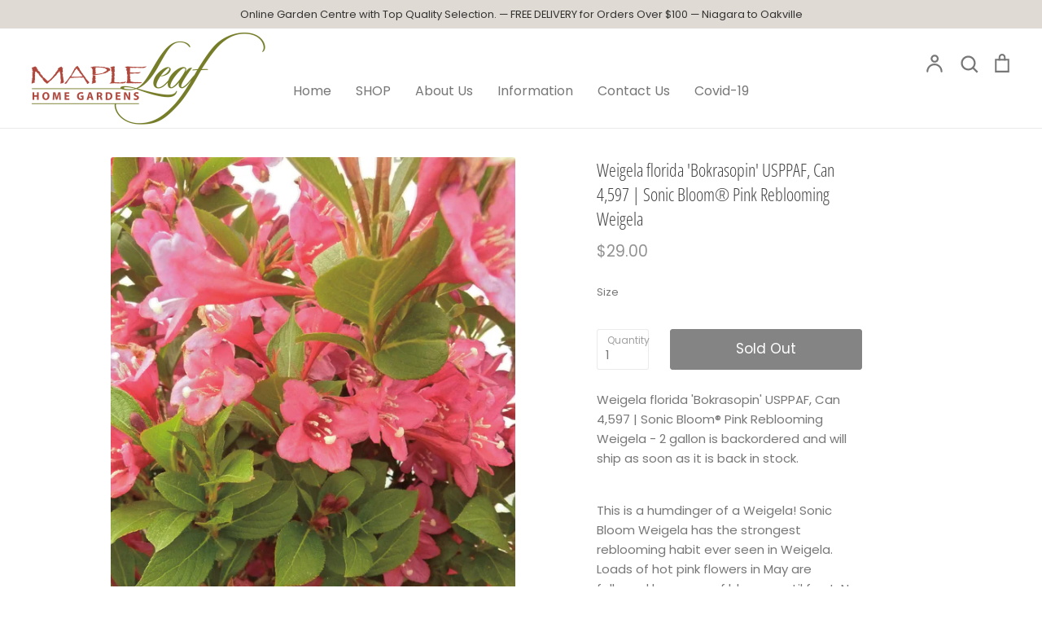

--- FILE ---
content_type: text/html; charset=utf-8
request_url: https://mapleleafhomegardens.com/products/weigela-sonic-bloom-pink-pw-sonic-bloom-pink-weigela
body_size: 23772
content:
<!doctype html>
<html class="no-js supports-no-cookies" lang="en">
<head>
  <meta name="google-site-verification" content="3T8IpunmE7MCVgxYGy1zE96DvkHJZ_twZkoAw3d7C5c" />
  <!-- Expression v5.4.0 -->
  <meta charset="utf-8">
  <meta http-equiv="X-UA-Compatible" content="IE=edge">
  <meta name="viewport" content="width=device-width,initial-scale=1">
  <meta name="theme-color" content="">
  <link rel="canonical" href="https://mapleleafhomegardens.com/products/weigela-sonic-bloom-pink-pw-sonic-bloom-pink-weigela">

  
    <link rel="shortcut icon" href="//mapleleafhomegardens.com/cdn/shop/files/MLHM_Favicon_Green_32x32.png?v=1613777920" type="image/png">
  

  
  <title>
    Weigela florida &#39;Bokrasopin&#39; USPPAF, Can 4,597 | Sonic Bloom® Pink Reb
    
    
    
      &ndash; Maple Leaf Home Gardens
    
  </title>

  
    <meta name="description" content="This is a humdinger of a Weigela! Sonic Bloom Weigela has the strongest reblooming habit ever seen in Weigela. Loads of hot pink flowers in May are followed by waves of blooms until frost. No deadheading is needed to see strong reblooming through summer and fall. Prefers well-drained soils but fairly adaptable to other">
  

  <meta property="og:site_name" content="Maple Leaf Home Gardens">
<meta property="og:url" content="https://mapleleafhomegardens.com/products/weigela-sonic-bloom-pink-pw-sonic-bloom-pink-weigela">
<meta property="og:title" content="Weigela florida 'Bokrasopin' USPPAF, Can 4,597 | Sonic Bloom® Pink Reblooming Weigela">
<meta property="og:type" content="product">
<meta property="og:description" content="This is a humdinger of a Weigela! Sonic Bloom Weigela has the strongest reblooming habit ever seen in Weigela. Loads of hot pink flowers in May are followed by waves of blooms until frost. No deadheading is needed to see strong reblooming through summer and fall. Prefers well-drained soils but fairly adaptable to other"><meta property="og:price:amount" content="29.00">
  <meta property="og:price:currency" content="CAD"><meta property="og:image" content="http://mapleleafhomegardens.com/cdn/shop/products/1045437_1200x1200.jpg?v=1586795359">
<meta property="og:image:secure_url" content="https://mapleleafhomegardens.com/cdn/shop/products/1045437_1200x1200.jpg?v=1586795359">
<meta name="twitter:card" content="summary_large_image">
<meta name="twitter:title" content="Weigela florida 'Bokrasopin' USPPAF, Can 4,597 | Sonic Bloom® Pink Reblooming Weigela">
<meta name="twitter:description" content="This is a humdinger of a Weigela! Sonic Bloom Weigela has the strongest reblooming habit ever seen in Weigela. Loads of hot pink flowers in May are followed by waves of blooms until frost. No deadheading is needed to see strong reblooming through summer and fall. Prefers well-drained soils but fairly adaptable to other">


  <link href="//mapleleafhomegardens.com/cdn/shop/t/19/assets/theme.scss.css?v=142013104457239269881759332604" rel="stylesheet" type="text/css" media="all" />

  <script>
    document.documentElement.className = document.documentElement.className.replace('no-js', 'js');

    window.theme = {
      strings: {
        addToCart: "Add to Cart",
        soldOut: "Sold Out",
        unavailable: "Unavailable",
        addressError: "Translation missing: en.map.errors.address_error",
        addressNoResults: "Translation missing: en.map.errors.address_no_results",
        addressQueryLimit: "Translation missing: en.map.errors.address_query_limit_html",
        authError: "Translation missing: en.map.errors.auth_error_html",
        addingToCart: "Adding",
        addedToCart: "Added",
        goToCart: "Go to cart",
        cart: "Cart",
        cartTermsNotChecked: "You must agree to the terms and conditions before continuing.",
        searchLoading: "Translation missing: en.layout.header.search_loading",
        searchNoResults: "Translation missing: en.layout.header.search_no_results",
        quantityTooHigh: "You can only have {{ quantity }} in your cart",
        unitPriceSeparator: " \/ ",
        searchResultsPages: "Pages",
        searchResultsViewAll: "View all results",
        searchResultsNoResults: "Sorry, we couldn\u0026#39;t find any results",
        previous: "Previous",
        next: "Next",
        cart_shipping_calculator_hide_calculator: "Hide shipping calculator",
        cart_shipping_calculator_title: "Get shipping estimates",
        cart_general_hide_note: "Hide instructions for seller",
        cart_general_show_note: "Add instructions for seller"
      },
      moneyFormat: "${{amount}}",
      routes: {
        account_addresses_url: '/account/addresses',
        search_url: '/search',
        cart_url: '/cart',
        cart_add_url: '/cart/add',
        cart_change_url: '/cart/change'
      }
    };
  </script>

  

  <!--[if (gt IE 9)|!(IE)]><!--><script src="//mapleleafhomegardens.com/cdn/shop/t/19/assets/vendor.js?v=102669466967592451491731435847" defer="defer"></script><!--<![endif]-->
  <!--[if lt IE 9]><script src="//mapleleafhomegardens.com/cdn/shop/t/19/assets/vendor.js?v=102669466967592451491731435847"></script><![endif]-->

  <!--[if (gt IE 9)|!(IE)]><!--><script src="//mapleleafhomegardens.com/cdn/shop/t/19/assets/theme.js?v=158368672289936685121731435847" defer="defer"></script><!--<![endif]-->
  <!--[if lt IE 9]><script src="//mapleleafhomegardens.com/cdn/shop/t/19/assets/theme.js?v=158368672289936685121731435847"></script><![endif]-->

  <!-- starapps_scripts_start -->
<!-- This code is automatically managed by StarApps Studio -->
<!-- Please contact support@starapps.studio for any help -->
<script type="text/javascript" src="https://cdn.starapps.studio/apps/vdk/maple-leaf-gardens/script-1585351841.js?shop=maple-leaf-gardens.myshopify.com" async="true"></script>
<!-- starapps_scripts_end -->
<script>window.performance && window.performance.mark && window.performance.mark('shopify.content_for_header.start');</script><meta id="shopify-digital-wallet" name="shopify-digital-wallet" content="/35030597691/digital_wallets/dialog">
<meta name="shopify-checkout-api-token" content="43cd4d27731019ff9987989370d7693e">
<meta id="in-context-paypal-metadata" data-shop-id="35030597691" data-venmo-supported="false" data-environment="production" data-locale="en_US" data-paypal-v4="true" data-currency="CAD">
<link rel="alternate" type="application/json+oembed" href="https://mapleleafhomegardens.com/products/weigela-sonic-bloom-pink-pw-sonic-bloom-pink-weigela.oembed">
<script async="async" src="/checkouts/internal/preloads.js?locale=en-CA"></script>
<link rel="preconnect" href="https://shop.app" crossorigin="anonymous">
<script async="async" src="https://shop.app/checkouts/internal/preloads.js?locale=en-CA&shop_id=35030597691" crossorigin="anonymous"></script>
<script id="apple-pay-shop-capabilities" type="application/json">{"shopId":35030597691,"countryCode":"CA","currencyCode":"CAD","merchantCapabilities":["supports3DS"],"merchantId":"gid:\/\/shopify\/Shop\/35030597691","merchantName":"Maple Leaf Home Gardens","requiredBillingContactFields":["postalAddress","email"],"requiredShippingContactFields":["postalAddress","email"],"shippingType":"shipping","supportedNetworks":["visa","masterCard","amex","discover","interac","jcb"],"total":{"type":"pending","label":"Maple Leaf Home Gardens","amount":"1.00"},"shopifyPaymentsEnabled":true,"supportsSubscriptions":true}</script>
<script id="shopify-features" type="application/json">{"accessToken":"43cd4d27731019ff9987989370d7693e","betas":["rich-media-storefront-analytics"],"domain":"mapleleafhomegardens.com","predictiveSearch":true,"shopId":35030597691,"locale":"en"}</script>
<script>var Shopify = Shopify || {};
Shopify.shop = "maple-leaf-gardens.myshopify.com";
Shopify.locale = "en";
Shopify.currency = {"active":"CAD","rate":"1.0"};
Shopify.country = "CA";
Shopify.theme = {"name":"Copy of Expression - with TURBO app - (TS Fix)","id":127831801915,"schema_name":"Expression","schema_version":"5.4.0","theme_store_id":null,"role":"main"};
Shopify.theme.handle = "null";
Shopify.theme.style = {"id":null,"handle":null};
Shopify.cdnHost = "mapleleafhomegardens.com/cdn";
Shopify.routes = Shopify.routes || {};
Shopify.routes.root = "/";</script>
<script type="module">!function(o){(o.Shopify=o.Shopify||{}).modules=!0}(window);</script>
<script>!function(o){function n(){var o=[];function n(){o.push(Array.prototype.slice.apply(arguments))}return n.q=o,n}var t=o.Shopify=o.Shopify||{};t.loadFeatures=n(),t.autoloadFeatures=n()}(window);</script>
<script>
  window.ShopifyPay = window.ShopifyPay || {};
  window.ShopifyPay.apiHost = "shop.app\/pay";
  window.ShopifyPay.redirectState = null;
</script>
<script id="shop-js-analytics" type="application/json">{"pageType":"product"}</script>
<script defer="defer" async type="module" src="//mapleleafhomegardens.com/cdn/shopifycloud/shop-js/modules/v2/client.init-shop-cart-sync_BT-GjEfc.en.esm.js"></script>
<script defer="defer" async type="module" src="//mapleleafhomegardens.com/cdn/shopifycloud/shop-js/modules/v2/chunk.common_D58fp_Oc.esm.js"></script>
<script defer="defer" async type="module" src="//mapleleafhomegardens.com/cdn/shopifycloud/shop-js/modules/v2/chunk.modal_xMitdFEc.esm.js"></script>
<script type="module">
  await import("//mapleleafhomegardens.com/cdn/shopifycloud/shop-js/modules/v2/client.init-shop-cart-sync_BT-GjEfc.en.esm.js");
await import("//mapleleafhomegardens.com/cdn/shopifycloud/shop-js/modules/v2/chunk.common_D58fp_Oc.esm.js");
await import("//mapleleafhomegardens.com/cdn/shopifycloud/shop-js/modules/v2/chunk.modal_xMitdFEc.esm.js");

  window.Shopify.SignInWithShop?.initShopCartSync?.({"fedCMEnabled":true,"windoidEnabled":true});

</script>
<script>
  window.Shopify = window.Shopify || {};
  if (!window.Shopify.featureAssets) window.Shopify.featureAssets = {};
  window.Shopify.featureAssets['shop-js'] = {"shop-cart-sync":["modules/v2/client.shop-cart-sync_DZOKe7Ll.en.esm.js","modules/v2/chunk.common_D58fp_Oc.esm.js","modules/v2/chunk.modal_xMitdFEc.esm.js"],"init-fed-cm":["modules/v2/client.init-fed-cm_B6oLuCjv.en.esm.js","modules/v2/chunk.common_D58fp_Oc.esm.js","modules/v2/chunk.modal_xMitdFEc.esm.js"],"shop-cash-offers":["modules/v2/client.shop-cash-offers_D2sdYoxE.en.esm.js","modules/v2/chunk.common_D58fp_Oc.esm.js","modules/v2/chunk.modal_xMitdFEc.esm.js"],"shop-login-button":["modules/v2/client.shop-login-button_QeVjl5Y3.en.esm.js","modules/v2/chunk.common_D58fp_Oc.esm.js","modules/v2/chunk.modal_xMitdFEc.esm.js"],"pay-button":["modules/v2/client.pay-button_DXTOsIq6.en.esm.js","modules/v2/chunk.common_D58fp_Oc.esm.js","modules/v2/chunk.modal_xMitdFEc.esm.js"],"shop-button":["modules/v2/client.shop-button_DQZHx9pm.en.esm.js","modules/v2/chunk.common_D58fp_Oc.esm.js","modules/v2/chunk.modal_xMitdFEc.esm.js"],"avatar":["modules/v2/client.avatar_BTnouDA3.en.esm.js"],"init-windoid":["modules/v2/client.init-windoid_CR1B-cfM.en.esm.js","modules/v2/chunk.common_D58fp_Oc.esm.js","modules/v2/chunk.modal_xMitdFEc.esm.js"],"init-shop-for-new-customer-accounts":["modules/v2/client.init-shop-for-new-customer-accounts_C_vY_xzh.en.esm.js","modules/v2/client.shop-login-button_QeVjl5Y3.en.esm.js","modules/v2/chunk.common_D58fp_Oc.esm.js","modules/v2/chunk.modal_xMitdFEc.esm.js"],"init-shop-email-lookup-coordinator":["modules/v2/client.init-shop-email-lookup-coordinator_BI7n9ZSv.en.esm.js","modules/v2/chunk.common_D58fp_Oc.esm.js","modules/v2/chunk.modal_xMitdFEc.esm.js"],"init-shop-cart-sync":["modules/v2/client.init-shop-cart-sync_BT-GjEfc.en.esm.js","modules/v2/chunk.common_D58fp_Oc.esm.js","modules/v2/chunk.modal_xMitdFEc.esm.js"],"shop-toast-manager":["modules/v2/client.shop-toast-manager_DiYdP3xc.en.esm.js","modules/v2/chunk.common_D58fp_Oc.esm.js","modules/v2/chunk.modal_xMitdFEc.esm.js"],"init-customer-accounts":["modules/v2/client.init-customer-accounts_D9ZNqS-Q.en.esm.js","modules/v2/client.shop-login-button_QeVjl5Y3.en.esm.js","modules/v2/chunk.common_D58fp_Oc.esm.js","modules/v2/chunk.modal_xMitdFEc.esm.js"],"init-customer-accounts-sign-up":["modules/v2/client.init-customer-accounts-sign-up_iGw4briv.en.esm.js","modules/v2/client.shop-login-button_QeVjl5Y3.en.esm.js","modules/v2/chunk.common_D58fp_Oc.esm.js","modules/v2/chunk.modal_xMitdFEc.esm.js"],"shop-follow-button":["modules/v2/client.shop-follow-button_CqMgW2wH.en.esm.js","modules/v2/chunk.common_D58fp_Oc.esm.js","modules/v2/chunk.modal_xMitdFEc.esm.js"],"checkout-modal":["modules/v2/client.checkout-modal_xHeaAweL.en.esm.js","modules/v2/chunk.common_D58fp_Oc.esm.js","modules/v2/chunk.modal_xMitdFEc.esm.js"],"shop-login":["modules/v2/client.shop-login_D91U-Q7h.en.esm.js","modules/v2/chunk.common_D58fp_Oc.esm.js","modules/v2/chunk.modal_xMitdFEc.esm.js"],"lead-capture":["modules/v2/client.lead-capture_BJmE1dJe.en.esm.js","modules/v2/chunk.common_D58fp_Oc.esm.js","modules/v2/chunk.modal_xMitdFEc.esm.js"],"payment-terms":["modules/v2/client.payment-terms_Ci9AEqFq.en.esm.js","modules/v2/chunk.common_D58fp_Oc.esm.js","modules/v2/chunk.modal_xMitdFEc.esm.js"]};
</script>
<script>(function() {
  var isLoaded = false;
  function asyncLoad() {
    if (isLoaded) return;
    isLoaded = true;
    var urls = ["https:\/\/app.zapiet.com\/js\/storepickup.js?shop=maple-leaf-gardens.myshopify.com"];
    for (var i = 0; i < urls.length; i++) {
      var s = document.createElement('script');
      s.type = 'text/javascript';
      s.async = true;
      s.src = urls[i];
      var x = document.getElementsByTagName('script')[0];
      x.parentNode.insertBefore(s, x);
    }
  };
  if(window.attachEvent) {
    window.attachEvent('onload', asyncLoad);
  } else {
    window.addEventListener('load', asyncLoad, false);
  }
})();</script>
<script id="__st">var __st={"a":35030597691,"offset":-18000,"reqid":"27c80688-7893-4020-a8c2-278a13d676da-1769283393","pageurl":"mapleleafhomegardens.com\/products\/weigela-sonic-bloom-pink-pw-sonic-bloom-pink-weigela","u":"9d10ca92ba77","p":"product","rtyp":"product","rid":4788292616251};</script>
<script>window.ShopifyPaypalV4VisibilityTracking = true;</script>
<script id="captcha-bootstrap">!function(){'use strict';const t='contact',e='account',n='new_comment',o=[[t,t],['blogs',n],['comments',n],[t,'customer']],c=[[e,'customer_login'],[e,'guest_login'],[e,'recover_customer_password'],[e,'create_customer']],r=t=>t.map((([t,e])=>`form[action*='/${t}']:not([data-nocaptcha='true']) input[name='form_type'][value='${e}']`)).join(','),a=t=>()=>t?[...document.querySelectorAll(t)].map((t=>t.form)):[];function s(){const t=[...o],e=r(t);return a(e)}const i='password',u='form_key',d=['recaptcha-v3-token','g-recaptcha-response','h-captcha-response',i],f=()=>{try{return window.sessionStorage}catch{return}},m='__shopify_v',_=t=>t.elements[u];function p(t,e,n=!1){try{const o=window.sessionStorage,c=JSON.parse(o.getItem(e)),{data:r}=function(t){const{data:e,action:n}=t;return t[m]||n?{data:e,action:n}:{data:t,action:n}}(c);for(const[e,n]of Object.entries(r))t.elements[e]&&(t.elements[e].value=n);n&&o.removeItem(e)}catch(o){console.error('form repopulation failed',{error:o})}}const l='form_type',E='cptcha';function T(t){t.dataset[E]=!0}const w=window,h=w.document,L='Shopify',v='ce_forms',y='captcha';let A=!1;((t,e)=>{const n=(g='f06e6c50-85a8-45c8-87d0-21a2b65856fe',I='https://cdn.shopify.com/shopifycloud/storefront-forms-hcaptcha/ce_storefront_forms_captcha_hcaptcha.v1.5.2.iife.js',D={infoText:'Protected by hCaptcha',privacyText:'Privacy',termsText:'Terms'},(t,e,n)=>{const o=w[L][v],c=o.bindForm;if(c)return c(t,g,e,D).then(n);var r;o.q.push([[t,g,e,D],n]),r=I,A||(h.body.append(Object.assign(h.createElement('script'),{id:'captcha-provider',async:!0,src:r})),A=!0)});var g,I,D;w[L]=w[L]||{},w[L][v]=w[L][v]||{},w[L][v].q=[],w[L][y]=w[L][y]||{},w[L][y].protect=function(t,e){n(t,void 0,e),T(t)},Object.freeze(w[L][y]),function(t,e,n,w,h,L){const[v,y,A,g]=function(t,e,n){const i=e?o:[],u=t?c:[],d=[...i,...u],f=r(d),m=r(i),_=r(d.filter((([t,e])=>n.includes(e))));return[a(f),a(m),a(_),s()]}(w,h,L),I=t=>{const e=t.target;return e instanceof HTMLFormElement?e:e&&e.form},D=t=>v().includes(t);t.addEventListener('submit',(t=>{const e=I(t);if(!e)return;const n=D(e)&&!e.dataset.hcaptchaBound&&!e.dataset.recaptchaBound,o=_(e),c=g().includes(e)&&(!o||!o.value);(n||c)&&t.preventDefault(),c&&!n&&(function(t){try{if(!f())return;!function(t){const e=f();if(!e)return;const n=_(t);if(!n)return;const o=n.value;o&&e.removeItem(o)}(t);const e=Array.from(Array(32),(()=>Math.random().toString(36)[2])).join('');!function(t,e){_(t)||t.append(Object.assign(document.createElement('input'),{type:'hidden',name:u})),t.elements[u].value=e}(t,e),function(t,e){const n=f();if(!n)return;const o=[...t.querySelectorAll(`input[type='${i}']`)].map((({name:t})=>t)),c=[...d,...o],r={};for(const[a,s]of new FormData(t).entries())c.includes(a)||(r[a]=s);n.setItem(e,JSON.stringify({[m]:1,action:t.action,data:r}))}(t,e)}catch(e){console.error('failed to persist form',e)}}(e),e.submit())}));const S=(t,e)=>{t&&!t.dataset[E]&&(n(t,e.some((e=>e===t))),T(t))};for(const o of['focusin','change'])t.addEventListener(o,(t=>{const e=I(t);D(e)&&S(e,y())}));const B=e.get('form_key'),M=e.get(l),P=B&&M;t.addEventListener('DOMContentLoaded',(()=>{const t=y();if(P)for(const e of t)e.elements[l].value===M&&p(e,B);[...new Set([...A(),...v().filter((t=>'true'===t.dataset.shopifyCaptcha))])].forEach((e=>S(e,t)))}))}(h,new URLSearchParams(w.location.search),n,t,e,['guest_login'])})(!0,!0)}();</script>
<script integrity="sha256-4kQ18oKyAcykRKYeNunJcIwy7WH5gtpwJnB7kiuLZ1E=" data-source-attribution="shopify.loadfeatures" defer="defer" src="//mapleleafhomegardens.com/cdn/shopifycloud/storefront/assets/storefront/load_feature-a0a9edcb.js" crossorigin="anonymous"></script>
<script crossorigin="anonymous" defer="defer" src="//mapleleafhomegardens.com/cdn/shopifycloud/storefront/assets/shopify_pay/storefront-65b4c6d7.js?v=20250812"></script>
<script data-source-attribution="shopify.dynamic_checkout.dynamic.init">var Shopify=Shopify||{};Shopify.PaymentButton=Shopify.PaymentButton||{isStorefrontPortableWallets:!0,init:function(){window.Shopify.PaymentButton.init=function(){};var t=document.createElement("script");t.src="https://mapleleafhomegardens.com/cdn/shopifycloud/portable-wallets/latest/portable-wallets.en.js",t.type="module",document.head.appendChild(t)}};
</script>
<script data-source-attribution="shopify.dynamic_checkout.buyer_consent">
  function portableWalletsHideBuyerConsent(e){var t=document.getElementById("shopify-buyer-consent"),n=document.getElementById("shopify-subscription-policy-button");t&&n&&(t.classList.add("hidden"),t.setAttribute("aria-hidden","true"),n.removeEventListener("click",e))}function portableWalletsShowBuyerConsent(e){var t=document.getElementById("shopify-buyer-consent"),n=document.getElementById("shopify-subscription-policy-button");t&&n&&(t.classList.remove("hidden"),t.removeAttribute("aria-hidden"),n.addEventListener("click",e))}window.Shopify?.PaymentButton&&(window.Shopify.PaymentButton.hideBuyerConsent=portableWalletsHideBuyerConsent,window.Shopify.PaymentButton.showBuyerConsent=portableWalletsShowBuyerConsent);
</script>
<script data-source-attribution="shopify.dynamic_checkout.cart.bootstrap">document.addEventListener("DOMContentLoaded",(function(){function t(){return document.querySelector("shopify-accelerated-checkout-cart, shopify-accelerated-checkout")}if(t())Shopify.PaymentButton.init();else{new MutationObserver((function(e,n){t()&&(Shopify.PaymentButton.init(),n.disconnect())})).observe(document.body,{childList:!0,subtree:!0})}}));
</script>
<link id="shopify-accelerated-checkout-styles" rel="stylesheet" media="screen" href="https://mapleleafhomegardens.com/cdn/shopifycloud/portable-wallets/latest/accelerated-checkout-backwards-compat.css" crossorigin="anonymous">
<style id="shopify-accelerated-checkout-cart">
        #shopify-buyer-consent {
  margin-top: 1em;
  display: inline-block;
  width: 100%;
}

#shopify-buyer-consent.hidden {
  display: none;
}

#shopify-subscription-policy-button {
  background: none;
  border: none;
  padding: 0;
  text-decoration: underline;
  font-size: inherit;
  cursor: pointer;
}

#shopify-subscription-policy-button::before {
  box-shadow: none;
}

      </style>
<script id="sections-script" data-sections="product-recommendations" defer="defer" src="//mapleleafhomegardens.com/cdn/shop/t/19/compiled_assets/scripts.js?v=2024"></script>
<script>window.performance && window.performance.mark && window.performance.mark('shopify.content_for_header.end');</script>
<!-- Zapiet | Store Pickup + Delivery -->

<!-- Zapiet | Store Pickup + Delivery -->
<!-- BEGIN app block: shopify://apps/zapiet-pickup-delivery/blocks/app-embed/5599aff0-8af1-473a-a372-ecd72a32b4d5 -->









    <style>#storePickupApp {
}</style>




<script type="text/javascript">
    var zapietTranslations = {};

    window.ZapietMethods = {"shipping":{"active":false,"enabled":false,"name":"Shipping","sort":1,"status":{"condition":"price","operator":"morethan","value":0,"enabled":true,"product_conditions":{"enabled":false,"value":"Delivery Only,Pickup Only","enable":false,"property":"tags","hide_button":false}},"button":{"type":"default","default":"","hover":"","active":""}},"delivery":{"active":true,"enabled":true,"name":"Delivery","sort":2,"status":{"condition":"price","operator":"morethan","value":0,"enabled":true,"product_conditions":{"enabled":false,"value":"Pickup Only,Shipping Only","enable":false,"property":"tags","hide_button":false}},"button":{"type":"default","default":"","hover":"","active":""}},"pickup":{"active":false,"enabled":true,"name":"Pickup","sort":3,"status":{"condition":"price","operator":"morethan","value":0,"enabled":true,"product_conditions":{"enabled":false,"value":"Delivery Only,Shipping Only","enable":false,"property":"tags","hide_button":false}},"button":{"type":"default","default":"","hover":"","active":""}}}
    window.ZapietEvent = {
        listen: function(eventKey, callback) {
            if (!this.listeners) {
                this.listeners = [];
            }
            this.listeners.push({
                eventKey: eventKey,
                callback: callback
            });
        },
    };

    

    
        
        var language_settings = {"enable_app":true,"enable_geo_search_for_pickups":false,"pickup_region_filter_enabled":false,"pickup_region_filter_field":null,"currency":"CAD","weight_format":"kg","pickup.enable_map":false,"delivery_validation_method":"partial_postcode_matching","base_country_name":"Canada","base_country_code":"CA","method_display_style":"default","default_method_display_style":"classic","date_format":"l, F j, Y","time_format":"h:i A","week_day_start":"Sun","pickup_address_format":"<span class=\"name\"><strong>{{company_name}}</strong></span><span class=\"address\">{{address_line_1}}<br>{{city}}, {{postal_code}}</span><span class=\"distance\">{{distance}}</span>{{more_information}}","rates_enabled":true,"payment_customization_enabled":false,"distance_format":"km","enable_delivery_address_autocompletion":false,"enable_delivery_current_location":false,"enable_pickup_address_autocompletion":false,"pickup_date_picker_enabled":true,"pickup_time_picker_enabled":true,"delivery_note_enabled":false,"delivery_note_required":false,"delivery_date_picker_enabled":false,"delivery_time_picker_enabled":false,"shipping.date_picker_enabled":false,"delivery_validate_cart":false,"pickup_validate_cart":false,"gmak":"QUl6YVN5QmN6SVlxQlRFY0RqQXNMczRkQmRXYTZJVXhFeFJidFhz","enable_checkout_locale":true,"enable_checkout_url":true,"disable_widget_for_digital_items":true,"disable_widget_for_product_handles":"gift-card","colors":{"widget_active_background_color":null,"widget_active_border_color":null,"widget_active_icon_color":null,"widget_active_text_color":null,"widget_inactive_background_color":null,"widget_inactive_border_color":null,"widget_inactive_icon_color":null,"widget_inactive_text_color":null},"delivery_validator":{"enabled":false,"show_on_page_load":true,"sticky":true},"checkout":{"delivery":{"discount_code":"","prepopulate_shipping_address":true,"preselect_first_available_time":true},"pickup":{"discount_code":null,"prepopulate_shipping_address":true,"customer_phone_required":false,"preselect_first_location":true,"preselect_first_available_time":true},"shipping":{"discount_code":""}},"day_name_attribute_enabled":false,"methods":{"shipping":{"active":false,"enabled":false,"name":"Shipping","sort":1,"status":{"condition":"price","operator":"morethan","value":0,"enabled":true,"product_conditions":{"enabled":false,"value":"Delivery Only,Pickup Only","enable":false,"property":"tags","hide_button":false}},"button":{"type":"default","default":"","hover":"","active":""}},"delivery":{"active":true,"enabled":true,"name":"Delivery","sort":2,"status":{"condition":"price","operator":"morethan","value":0,"enabled":true,"product_conditions":{"enabled":false,"value":"Pickup Only,Shipping Only","enable":false,"property":"tags","hide_button":false}},"button":{"type":"default","default":"","hover":"","active":""}},"pickup":{"active":false,"enabled":true,"name":"Pickup","sort":3,"status":{"condition":"price","operator":"morethan","value":0,"enabled":true,"product_conditions":{"enabled":false,"value":"Delivery Only,Shipping Only","enable":false,"property":"tags","hide_button":false}},"button":{"type":"default","default":"","hover":"","active":""}}},"translations":{"methods":{"shipping":"Shipping","pickup":"Pickups","delivery":"Delivery"},"calendar":{"january":"January","february":"February","march":"March","april":"April","may":"May","june":"June","july":"July","august":"August","september":"September","october":"October","november":"November","december":"December","sunday":"Sun","monday":"Mon","tuesday":"Tue","wednesday":"Wed","thursday":"Thu","friday":"Fri","saturday":"Sat","today":"","close":"","labelMonthNext":"Next month","labelMonthPrev":"Previous month","labelMonthSelect":"Select a month","labelYearSelect":"Select a year","and":"and","between":"between"},"pickup":{"heading":"Store Pickup","note":"","location_placeholder":"Enter your postal code ...","filter_by_region_placeholder":"Filter by region","location_label":"Choose a location.","datepicker_label":"Pick a date and time.","date_time_output":"{{DATE}} at {{TIME}}","datepicker_placeholder":"Choose a date and time.","locations_found":"Please choose a pickup location, date and time:","no_locations_found":"Sorry, pickup is not available for your selected items.","no_date_time_selected":"Please select a date & time.","checkout_button":"Checkout","could_not_find_location":"Sorry, we could not find your location.","checkout_error":"Please select a date and time for pickup.","more_information":"More information","opening_hours":"Opening hours","dates_not_available":"Sorry, your selected items are not currently available for pickup.","min_order_total":"Minimum order value for pickup is $0.00","min_order_weight":"Minimum order weight for pickup is {{ weight }}","max_order_total":"Maximum order value for pickup is $0.00","max_order_weight":"Maximum order weight for pickup is {{ weight }}","cart_eligibility_error":"Sorry, pickup is not available for your selected items."},"delivery":{"heading":"Local Delivery","note":"Enter your postal code into the field below to check if you are eligible for local delivery:","location_placeholder":"Enter your postal code ...","datepicker_label":"Pick a date and time.","datepicker_placeholder":"Choose a date and time.","date_time_output":"{{DATE}} between {{SLOT_START_TIME}} and {{SLOT_END_TIME}}","available":"Great! You are eligible for delivery.","not_available":"Sorry, delivery is not available in your area.","no_date_time_selected":"Please select a date & time for pickup.","checkout_button":"Checkout","could_not_find_location":"Sorry, we could not find your location.","checkout_error":"Please enter a valid zipcode and select your preferred date and time for delivery.","cart_eligibility_error":"Sorry, delivery is not available for your selected items.","dates_not_available":"Sorry, your selected items are not currently available for pickup.","delivery_validator_prelude":"Do we deliver?","delivery_validator_placeholder":"Enter your postal code ...","delivery_validator_button_label":"Go","delivery_validator_eligible_heading":"Great, we deliver to your area!","delivery_validator_eligible_content":"To start shopping just click the button below","delivery_validator_eligible_button_label":"Continue shopping","delivery_validator_not_eligible_heading":"Sorry, we do not deliver to your area","delivery_validator_not_eligible_content":"You are more then welcome to continue browsing our store","delivery_validator_not_eligible_button_label":"Continue shopping","delivery_validator_error_heading":"An error occured","delivery_validator_error_content":"Sorry, it looks like we have encountered an unexpected error. Please try again.","delivery_validator_error_button_label":"Continue shopping","min_order_total":"Minimum order value for delivery is $0.00","min_order_weight":"Minimum order weight for delivery is {{ weight }}","max_order_total":"Maximum order value for delivery is $0.00","max_order_weight":"Maximum order weight for delivery is {{ weight }}"},"shipping":{"heading":"Shipping","note":"Please click the checkout button to continue.","checkout_button":"Checkout","datepicker_placeholder":"Choose a date and time.","checkout_error":"Please choose a date for shipping.","min_order_total":"Minimum order value for shipping is $0.00","min_order_weight":"Minimum order weight for shipping is {{ weight }}","max_order_total":"Maximum order value for shipping is $0.00","max_order_weight":"Maximum order weight for shipping is {{ weight }}","cart_eligibility_error":"Sorry, shipping is not available for your selected items."},"product_widget":{"title":"Delivery and pickup options:","pickup_at":"Pickup at {{ location }}","ready_for_collection":"Ready for collection from","on":"on","view_all_stores":"View all stores","pickup_not_available_item":"Pickup not available for this item","delivery_not_available_location":"Delivery not available for {{ postal_code }}","delivered_by":"Delivered by {{ date }}","delivered_today":"Delivered today","change":"Change","tomorrow":"tomorrow","today":"today","delivery_to":"Delivery to {{ postal_code }}","showing_options_for":"Showing options for {{ postal_code }}","modal_heading":"Select a store for pickup","modal_subheading":"Showing stores near {{ postal_code }}","show_opening_hours":"Show opening hours","hide_opening_hours":"Hide opening hours","closed":"Closed","input_placeholder":"Enter your postal code","input_button":"Check","input_error":"Add a postal code to check available delivery and pickup options.","pickup_available":"Pickup available","not_available":"Not available","select":"Select","selected":"Selected","find_a_store":"Find a store"},"shipping_language_code":"en","delivery_language_code":"en-AU","pickup_language_code":"en-CA"},"default_language":"en","region":"us-2","api_region":"api-us","enable_zapiet_id_all_items":false,"widget_restore_state_on_load":false,"draft_orders_enabled":false,"preselect_checkout_method":true,"widget_show_could_not_locate_div_error":true,"checkout_extension_enabled":false,"show_pickup_consent_checkbox":false,"show_delivery_consent_checkbox":false,"subscription_paused":false,"pickup_note_enabled":false,"pickup_note_required":false,"shipping_note_enabled":false,"shipping_note_required":false};
        zapietTranslations["en"] = language_settings.translations;
    

    function initializeZapietApp() {
        var products = [];

        

        window.ZapietCachedSettings = {
            cached_config: {"enable_app":true,"enable_geo_search_for_pickups":false,"pickup_region_filter_enabled":false,"pickup_region_filter_field":null,"currency":"CAD","weight_format":"kg","pickup.enable_map":false,"delivery_validation_method":"partial_postcode_matching","base_country_name":"Canada","base_country_code":"CA","method_display_style":"default","default_method_display_style":"classic","date_format":"l, F j, Y","time_format":"h:i A","week_day_start":"Sun","pickup_address_format":"<span class=\"name\"><strong>{{company_name}}</strong></span><span class=\"address\">{{address_line_1}}<br>{{city}}, {{postal_code}}</span><span class=\"distance\">{{distance}}</span>{{more_information}}","rates_enabled":true,"payment_customization_enabled":false,"distance_format":"km","enable_delivery_address_autocompletion":false,"enable_delivery_current_location":false,"enable_pickup_address_autocompletion":false,"pickup_date_picker_enabled":true,"pickup_time_picker_enabled":true,"delivery_note_enabled":false,"delivery_note_required":false,"delivery_date_picker_enabled":false,"delivery_time_picker_enabled":false,"shipping.date_picker_enabled":false,"delivery_validate_cart":false,"pickup_validate_cart":false,"gmak":"QUl6YVN5QmN6SVlxQlRFY0RqQXNMczRkQmRXYTZJVXhFeFJidFhz","enable_checkout_locale":true,"enable_checkout_url":true,"disable_widget_for_digital_items":true,"disable_widget_for_product_handles":"gift-card","colors":{"widget_active_background_color":null,"widget_active_border_color":null,"widget_active_icon_color":null,"widget_active_text_color":null,"widget_inactive_background_color":null,"widget_inactive_border_color":null,"widget_inactive_icon_color":null,"widget_inactive_text_color":null},"delivery_validator":{"enabled":false,"show_on_page_load":true,"sticky":true},"checkout":{"delivery":{"discount_code":"","prepopulate_shipping_address":true,"preselect_first_available_time":true},"pickup":{"discount_code":null,"prepopulate_shipping_address":true,"customer_phone_required":false,"preselect_first_location":true,"preselect_first_available_time":true},"shipping":{"discount_code":""}},"day_name_attribute_enabled":false,"methods":{"shipping":{"active":false,"enabled":false,"name":"Shipping","sort":1,"status":{"condition":"price","operator":"morethan","value":0,"enabled":true,"product_conditions":{"enabled":false,"value":"Delivery Only,Pickup Only","enable":false,"property":"tags","hide_button":false}},"button":{"type":"default","default":"","hover":"","active":""}},"delivery":{"active":true,"enabled":true,"name":"Delivery","sort":2,"status":{"condition":"price","operator":"morethan","value":0,"enabled":true,"product_conditions":{"enabled":false,"value":"Pickup Only,Shipping Only","enable":false,"property":"tags","hide_button":false}},"button":{"type":"default","default":"","hover":"","active":""}},"pickup":{"active":false,"enabled":true,"name":"Pickup","sort":3,"status":{"condition":"price","operator":"morethan","value":0,"enabled":true,"product_conditions":{"enabled":false,"value":"Delivery Only,Shipping Only","enable":false,"property":"tags","hide_button":false}},"button":{"type":"default","default":"","hover":"","active":""}}},"translations":{"methods":{"shipping":"Shipping","pickup":"Pickups","delivery":"Delivery"},"calendar":{"january":"January","february":"February","march":"March","april":"April","may":"May","june":"June","july":"July","august":"August","september":"September","october":"October","november":"November","december":"December","sunday":"Sun","monday":"Mon","tuesday":"Tue","wednesday":"Wed","thursday":"Thu","friday":"Fri","saturday":"Sat","today":"","close":"","labelMonthNext":"Next month","labelMonthPrev":"Previous month","labelMonthSelect":"Select a month","labelYearSelect":"Select a year","and":"and","between":"between"},"pickup":{"heading":"Store Pickup","note":"","location_placeholder":"Enter your postal code ...","filter_by_region_placeholder":"Filter by region","location_label":"Choose a location.","datepicker_label":"Pick a date and time.","date_time_output":"{{DATE}} at {{TIME}}","datepicker_placeholder":"Choose a date and time.","locations_found":"Please choose a pickup location, date and time:","no_locations_found":"Sorry, pickup is not available for your selected items.","no_date_time_selected":"Please select a date & time.","checkout_button":"Checkout","could_not_find_location":"Sorry, we could not find your location.","checkout_error":"Please select a date and time for pickup.","more_information":"More information","opening_hours":"Opening hours","dates_not_available":"Sorry, your selected items are not currently available for pickup.","min_order_total":"Minimum order value for pickup is $0.00","min_order_weight":"Minimum order weight for pickup is {{ weight }}","max_order_total":"Maximum order value for pickup is $0.00","max_order_weight":"Maximum order weight for pickup is {{ weight }}","cart_eligibility_error":"Sorry, pickup is not available for your selected items."},"delivery":{"heading":"Local Delivery","note":"Enter your postal code into the field below to check if you are eligible for local delivery:","location_placeholder":"Enter your postal code ...","datepicker_label":"Pick a date and time.","datepicker_placeholder":"Choose a date and time.","date_time_output":"{{DATE}} between {{SLOT_START_TIME}} and {{SLOT_END_TIME}}","available":"Great! You are eligible for delivery.","not_available":"Sorry, delivery is not available in your area.","no_date_time_selected":"Please select a date & time for pickup.","checkout_button":"Checkout","could_not_find_location":"Sorry, we could not find your location.","checkout_error":"Please enter a valid zipcode and select your preferred date and time for delivery.","cart_eligibility_error":"Sorry, delivery is not available for your selected items.","dates_not_available":"Sorry, your selected items are not currently available for pickup.","delivery_validator_prelude":"Do we deliver?","delivery_validator_placeholder":"Enter your postal code ...","delivery_validator_button_label":"Go","delivery_validator_eligible_heading":"Great, we deliver to your area!","delivery_validator_eligible_content":"To start shopping just click the button below","delivery_validator_eligible_button_label":"Continue shopping","delivery_validator_not_eligible_heading":"Sorry, we do not deliver to your area","delivery_validator_not_eligible_content":"You are more then welcome to continue browsing our store","delivery_validator_not_eligible_button_label":"Continue shopping","delivery_validator_error_heading":"An error occured","delivery_validator_error_content":"Sorry, it looks like we have encountered an unexpected error. Please try again.","delivery_validator_error_button_label":"Continue shopping","min_order_total":"Minimum order value for delivery is $0.00","min_order_weight":"Minimum order weight for delivery is {{ weight }}","max_order_total":"Maximum order value for delivery is $0.00","max_order_weight":"Maximum order weight for delivery is {{ weight }}"},"shipping":{"heading":"Shipping","note":"Please click the checkout button to continue.","checkout_button":"Checkout","datepicker_placeholder":"Choose a date and time.","checkout_error":"Please choose a date for shipping.","min_order_total":"Minimum order value for shipping is $0.00","min_order_weight":"Minimum order weight for shipping is {{ weight }}","max_order_total":"Maximum order value for shipping is $0.00","max_order_weight":"Maximum order weight for shipping is {{ weight }}","cart_eligibility_error":"Sorry, shipping is not available for your selected items."},"product_widget":{"title":"Delivery and pickup options:","pickup_at":"Pickup at {{ location }}","ready_for_collection":"Ready for collection from","on":"on","view_all_stores":"View all stores","pickup_not_available_item":"Pickup not available for this item","delivery_not_available_location":"Delivery not available for {{ postal_code }}","delivered_by":"Delivered by {{ date }}","delivered_today":"Delivered today","change":"Change","tomorrow":"tomorrow","today":"today","delivery_to":"Delivery to {{ postal_code }}","showing_options_for":"Showing options for {{ postal_code }}","modal_heading":"Select a store for pickup","modal_subheading":"Showing stores near {{ postal_code }}","show_opening_hours":"Show opening hours","hide_opening_hours":"Hide opening hours","closed":"Closed","input_placeholder":"Enter your postal code","input_button":"Check","input_error":"Add a postal code to check available delivery and pickup options.","pickup_available":"Pickup available","not_available":"Not available","select":"Select","selected":"Selected","find_a_store":"Find a store"},"shipping_language_code":"en","delivery_language_code":"en-AU","pickup_language_code":"en-CA"},"default_language":"en","region":"us-2","api_region":"api-us","enable_zapiet_id_all_items":false,"widget_restore_state_on_load":false,"draft_orders_enabled":false,"preselect_checkout_method":true,"widget_show_could_not_locate_div_error":true,"checkout_extension_enabled":false,"show_pickup_consent_checkbox":false,"show_delivery_consent_checkbox":false,"subscription_paused":false,"pickup_note_enabled":false,"pickup_note_required":false,"shipping_note_enabled":false,"shipping_note_required":false},
            shop_identifier: 'maple-leaf-gardens.myshopify.com',
            language_code: 'en',
            checkout_url: '/cart',
            products: products,
            translations: zapietTranslations,
            customer: {
                first_name: '',
                last_name: '',
                company: '',
                address1: '',
                address2: '',
                city: '',
                province: '',
                country: '',
                zip: '',
                phone: '',
                tags: null
            }
        }

        window.Zapiet.start(window.ZapietCachedSettings, true);

        
            window.ZapietEvent.listen('widget_loaded', function() {
                // Custom JavaScript
            });
        
    }

    function loadZapietStyles(href) {
        var ss = document.createElement("link");
        ss.type = "text/css";
        ss.rel = "stylesheet";
        ss.media = "all";
        ss.href = href;
        document.getElementsByTagName("head")[0].appendChild(ss);
    }

    
        loadZapietStyles("https://cdn.shopify.com/extensions/019be05a-52b6-7172-887e-e7eb0fc23ad3/zapiet-pickup-delivery-1073/assets/storepickup_v1.css");
    
</script>




    <script type="module" src="https://cdn.shopify.com/extensions/019be05a-52b6-7172-887e-e7eb0fc23ad3/zapiet-pickup-delivery-1073/assets/storepickup_v1.js" onload="initializeZapietApp()" defer></script>
    


<!-- END app block --><link href="https://monorail-edge.shopifysvc.com" rel="dns-prefetch">
<script>(function(){if ("sendBeacon" in navigator && "performance" in window) {try {var session_token_from_headers = performance.getEntriesByType('navigation')[0].serverTiming.find(x => x.name == '_s').description;} catch {var session_token_from_headers = undefined;}var session_cookie_matches = document.cookie.match(/_shopify_s=([^;]*)/);var session_token_from_cookie = session_cookie_matches && session_cookie_matches.length === 2 ? session_cookie_matches[1] : "";var session_token = session_token_from_headers || session_token_from_cookie || "";function handle_abandonment_event(e) {var entries = performance.getEntries().filter(function(entry) {return /monorail-edge.shopifysvc.com/.test(entry.name);});if (!window.abandonment_tracked && entries.length === 0) {window.abandonment_tracked = true;var currentMs = Date.now();var navigation_start = performance.timing.navigationStart;var payload = {shop_id: 35030597691,url: window.location.href,navigation_start,duration: currentMs - navigation_start,session_token,page_type: "product"};window.navigator.sendBeacon("https://monorail-edge.shopifysvc.com/v1/produce", JSON.stringify({schema_id: "online_store_buyer_site_abandonment/1.1",payload: payload,metadata: {event_created_at_ms: currentMs,event_sent_at_ms: currentMs}}));}}window.addEventListener('pagehide', handle_abandonment_event);}}());</script>
<script id="web-pixels-manager-setup">(function e(e,d,r,n,o){if(void 0===o&&(o={}),!Boolean(null===(a=null===(i=window.Shopify)||void 0===i?void 0:i.analytics)||void 0===a?void 0:a.replayQueue)){var i,a;window.Shopify=window.Shopify||{};var t=window.Shopify;t.analytics=t.analytics||{};var s=t.analytics;s.replayQueue=[],s.publish=function(e,d,r){return s.replayQueue.push([e,d,r]),!0};try{self.performance.mark("wpm:start")}catch(e){}var l=function(){var e={modern:/Edge?\/(1{2}[4-9]|1[2-9]\d|[2-9]\d{2}|\d{4,})\.\d+(\.\d+|)|Firefox\/(1{2}[4-9]|1[2-9]\d|[2-9]\d{2}|\d{4,})\.\d+(\.\d+|)|Chrom(ium|e)\/(9{2}|\d{3,})\.\d+(\.\d+|)|(Maci|X1{2}).+ Version\/(15\.\d+|(1[6-9]|[2-9]\d|\d{3,})\.\d+)([,.]\d+|)( \(\w+\)|)( Mobile\/\w+|) Safari\/|Chrome.+OPR\/(9{2}|\d{3,})\.\d+\.\d+|(CPU[ +]OS|iPhone[ +]OS|CPU[ +]iPhone|CPU IPhone OS|CPU iPad OS)[ +]+(15[._]\d+|(1[6-9]|[2-9]\d|\d{3,})[._]\d+)([._]\d+|)|Android:?[ /-](13[3-9]|1[4-9]\d|[2-9]\d{2}|\d{4,})(\.\d+|)(\.\d+|)|Android.+Firefox\/(13[5-9]|1[4-9]\d|[2-9]\d{2}|\d{4,})\.\d+(\.\d+|)|Android.+Chrom(ium|e)\/(13[3-9]|1[4-9]\d|[2-9]\d{2}|\d{4,})\.\d+(\.\d+|)|SamsungBrowser\/([2-9]\d|\d{3,})\.\d+/,legacy:/Edge?\/(1[6-9]|[2-9]\d|\d{3,})\.\d+(\.\d+|)|Firefox\/(5[4-9]|[6-9]\d|\d{3,})\.\d+(\.\d+|)|Chrom(ium|e)\/(5[1-9]|[6-9]\d|\d{3,})\.\d+(\.\d+|)([\d.]+$|.*Safari\/(?![\d.]+ Edge\/[\d.]+$))|(Maci|X1{2}).+ Version\/(10\.\d+|(1[1-9]|[2-9]\d|\d{3,})\.\d+)([,.]\d+|)( \(\w+\)|)( Mobile\/\w+|) Safari\/|Chrome.+OPR\/(3[89]|[4-9]\d|\d{3,})\.\d+\.\d+|(CPU[ +]OS|iPhone[ +]OS|CPU[ +]iPhone|CPU IPhone OS|CPU iPad OS)[ +]+(10[._]\d+|(1[1-9]|[2-9]\d|\d{3,})[._]\d+)([._]\d+|)|Android:?[ /-](13[3-9]|1[4-9]\d|[2-9]\d{2}|\d{4,})(\.\d+|)(\.\d+|)|Mobile Safari.+OPR\/([89]\d|\d{3,})\.\d+\.\d+|Android.+Firefox\/(13[5-9]|1[4-9]\d|[2-9]\d{2}|\d{4,})\.\d+(\.\d+|)|Android.+Chrom(ium|e)\/(13[3-9]|1[4-9]\d|[2-9]\d{2}|\d{4,})\.\d+(\.\d+|)|Android.+(UC? ?Browser|UCWEB|U3)[ /]?(15\.([5-9]|\d{2,})|(1[6-9]|[2-9]\d|\d{3,})\.\d+)\.\d+|SamsungBrowser\/(5\.\d+|([6-9]|\d{2,})\.\d+)|Android.+MQ{2}Browser\/(14(\.(9|\d{2,})|)|(1[5-9]|[2-9]\d|\d{3,})(\.\d+|))(\.\d+|)|K[Aa][Ii]OS\/(3\.\d+|([4-9]|\d{2,})\.\d+)(\.\d+|)/},d=e.modern,r=e.legacy,n=navigator.userAgent;return n.match(d)?"modern":n.match(r)?"legacy":"unknown"}(),u="modern"===l?"modern":"legacy",c=(null!=n?n:{modern:"",legacy:""})[u],f=function(e){return[e.baseUrl,"/wpm","/b",e.hashVersion,"modern"===e.buildTarget?"m":"l",".js"].join("")}({baseUrl:d,hashVersion:r,buildTarget:u}),m=function(e){var d=e.version,r=e.bundleTarget,n=e.surface,o=e.pageUrl,i=e.monorailEndpoint;return{emit:function(e){var a=e.status,t=e.errorMsg,s=(new Date).getTime(),l=JSON.stringify({metadata:{event_sent_at_ms:s},events:[{schema_id:"web_pixels_manager_load/3.1",payload:{version:d,bundle_target:r,page_url:o,status:a,surface:n,error_msg:t},metadata:{event_created_at_ms:s}}]});if(!i)return console&&console.warn&&console.warn("[Web Pixels Manager] No Monorail endpoint provided, skipping logging."),!1;try{return self.navigator.sendBeacon.bind(self.navigator)(i,l)}catch(e){}var u=new XMLHttpRequest;try{return u.open("POST",i,!0),u.setRequestHeader("Content-Type","text/plain"),u.send(l),!0}catch(e){return console&&console.warn&&console.warn("[Web Pixels Manager] Got an unhandled error while logging to Monorail."),!1}}}}({version:r,bundleTarget:l,surface:e.surface,pageUrl:self.location.href,monorailEndpoint:e.monorailEndpoint});try{o.browserTarget=l,function(e){var d=e.src,r=e.async,n=void 0===r||r,o=e.onload,i=e.onerror,a=e.sri,t=e.scriptDataAttributes,s=void 0===t?{}:t,l=document.createElement("script"),u=document.querySelector("head"),c=document.querySelector("body");if(l.async=n,l.src=d,a&&(l.integrity=a,l.crossOrigin="anonymous"),s)for(var f in s)if(Object.prototype.hasOwnProperty.call(s,f))try{l.dataset[f]=s[f]}catch(e){}if(o&&l.addEventListener("load",o),i&&l.addEventListener("error",i),u)u.appendChild(l);else{if(!c)throw new Error("Did not find a head or body element to append the script");c.appendChild(l)}}({src:f,async:!0,onload:function(){if(!function(){var e,d;return Boolean(null===(d=null===(e=window.Shopify)||void 0===e?void 0:e.analytics)||void 0===d?void 0:d.initialized)}()){var d=window.webPixelsManager.init(e)||void 0;if(d){var r=window.Shopify.analytics;r.replayQueue.forEach((function(e){var r=e[0],n=e[1],o=e[2];d.publishCustomEvent(r,n,o)})),r.replayQueue=[],r.publish=d.publishCustomEvent,r.visitor=d.visitor,r.initialized=!0}}},onerror:function(){return m.emit({status:"failed",errorMsg:"".concat(f," has failed to load")})},sri:function(e){var d=/^sha384-[A-Za-z0-9+/=]+$/;return"string"==typeof e&&d.test(e)}(c)?c:"",scriptDataAttributes:o}),m.emit({status:"loading"})}catch(e){m.emit({status:"failed",errorMsg:(null==e?void 0:e.message)||"Unknown error"})}}})({shopId: 35030597691,storefrontBaseUrl: "https://mapleleafhomegardens.com",extensionsBaseUrl: "https://extensions.shopifycdn.com/cdn/shopifycloud/web-pixels-manager",monorailEndpoint: "https://monorail-edge.shopifysvc.com/unstable/produce_batch",surface: "storefront-renderer",enabledBetaFlags: ["2dca8a86"],webPixelsConfigList: [{"id":"40468539","eventPayloadVersion":"v1","runtimeContext":"LAX","scriptVersion":"1","type":"CUSTOM","privacyPurposes":["MARKETING"],"name":"Meta pixel (migrated)"},{"id":"shopify-app-pixel","configuration":"{}","eventPayloadVersion":"v1","runtimeContext":"STRICT","scriptVersion":"0450","apiClientId":"shopify-pixel","type":"APP","privacyPurposes":["ANALYTICS","MARKETING"]},{"id":"shopify-custom-pixel","eventPayloadVersion":"v1","runtimeContext":"LAX","scriptVersion":"0450","apiClientId":"shopify-pixel","type":"CUSTOM","privacyPurposes":["ANALYTICS","MARKETING"]}],isMerchantRequest: false,initData: {"shop":{"name":"Maple Leaf Home Gardens","paymentSettings":{"currencyCode":"CAD"},"myshopifyDomain":"maple-leaf-gardens.myshopify.com","countryCode":"CA","storefrontUrl":"https:\/\/mapleleafhomegardens.com"},"customer":null,"cart":null,"checkout":null,"productVariants":[{"price":{"amount":29.0,"currencyCode":"CAD"},"product":{"title":"Weigela florida 'Bokrasopin' USPPAF, Can 4,597 | Sonic Bloom® Pink Reblooming Weigela","vendor":"Maple Leaf Home Gardens","id":"4788292616251","untranslatedTitle":"Weigela florida 'Bokrasopin' USPPAF, Can 4,597 | Sonic Bloom® Pink Reblooming Weigela","url":"\/products\/weigela-sonic-bloom-pink-pw-sonic-bloom-pink-weigela","type":"Flowering Shrub"},"id":"33309575315515","image":{"src":"\/\/mapleleafhomegardens.com\/cdn\/shop\/products\/1045437.jpg?v=1586795359"},"sku":"WEIGSOBP0002","title":"2 gallon","untranslatedTitle":"2 gallon"},{"price":{"amount":35.0,"currencyCode":"CAD"},"product":{"title":"Weigela florida 'Bokrasopin' USPPAF, Can 4,597 | Sonic Bloom® Pink Reblooming Weigela","vendor":"Maple Leaf Home Gardens","id":"4788292616251","untranslatedTitle":"Weigela florida 'Bokrasopin' USPPAF, Can 4,597 | Sonic Bloom® Pink Reblooming Weigela","url":"\/products\/weigela-sonic-bloom-pink-pw-sonic-bloom-pink-weigela","type":"Flowering Shrub"},"id":"33309575348283","image":{"src":"\/\/mapleleafhomegardens.com\/cdn\/shop\/products\/1045437.jpg?v=1586795359"},"sku":"WEIGSOBP0003","title":"3 gallon","untranslatedTitle":"3 gallon"}],"purchasingCompany":null},},"https://mapleleafhomegardens.com/cdn","fcfee988w5aeb613cpc8e4bc33m6693e112",{"modern":"","legacy":""},{"shopId":"35030597691","storefrontBaseUrl":"https:\/\/mapleleafhomegardens.com","extensionBaseUrl":"https:\/\/extensions.shopifycdn.com\/cdn\/shopifycloud\/web-pixels-manager","surface":"storefront-renderer","enabledBetaFlags":"[\"2dca8a86\"]","isMerchantRequest":"false","hashVersion":"fcfee988w5aeb613cpc8e4bc33m6693e112","publish":"custom","events":"[[\"page_viewed\",{}],[\"product_viewed\",{\"productVariant\":{\"price\":{\"amount\":29.0,\"currencyCode\":\"CAD\"},\"product\":{\"title\":\"Weigela florida 'Bokrasopin' USPPAF, Can 4,597 | Sonic Bloom® Pink Reblooming Weigela\",\"vendor\":\"Maple Leaf Home Gardens\",\"id\":\"4788292616251\",\"untranslatedTitle\":\"Weigela florida 'Bokrasopin' USPPAF, Can 4,597 | Sonic Bloom® Pink Reblooming Weigela\",\"url\":\"\/products\/weigela-sonic-bloom-pink-pw-sonic-bloom-pink-weigela\",\"type\":\"Flowering Shrub\"},\"id\":\"33309575315515\",\"image\":{\"src\":\"\/\/mapleleafhomegardens.com\/cdn\/shop\/products\/1045437.jpg?v=1586795359\"},\"sku\":\"WEIGSOBP0002\",\"title\":\"2 gallon\",\"untranslatedTitle\":\"2 gallon\"}}]]"});</script><script>
  window.ShopifyAnalytics = window.ShopifyAnalytics || {};
  window.ShopifyAnalytics.meta = window.ShopifyAnalytics.meta || {};
  window.ShopifyAnalytics.meta.currency = 'CAD';
  var meta = {"product":{"id":4788292616251,"gid":"gid:\/\/shopify\/Product\/4788292616251","vendor":"Maple Leaf Home Gardens","type":"Flowering Shrub","handle":"weigela-sonic-bloom-pink-pw-sonic-bloom-pink-weigela","variants":[{"id":33309575315515,"price":2900,"name":"Weigela florida 'Bokrasopin' USPPAF, Can 4,597 | Sonic Bloom® Pink Reblooming Weigela - 2 gallon","public_title":"2 gallon","sku":"WEIGSOBP0002"},{"id":33309575348283,"price":3500,"name":"Weigela florida 'Bokrasopin' USPPAF, Can 4,597 | Sonic Bloom® Pink Reblooming Weigela - 3 gallon","public_title":"3 gallon","sku":"WEIGSOBP0003"}],"remote":false},"page":{"pageType":"product","resourceType":"product","resourceId":4788292616251,"requestId":"27c80688-7893-4020-a8c2-278a13d676da-1769283393"}};
  for (var attr in meta) {
    window.ShopifyAnalytics.meta[attr] = meta[attr];
  }
</script>
<script class="analytics">
  (function () {
    var customDocumentWrite = function(content) {
      var jquery = null;

      if (window.jQuery) {
        jquery = window.jQuery;
      } else if (window.Checkout && window.Checkout.$) {
        jquery = window.Checkout.$;
      }

      if (jquery) {
        jquery('body').append(content);
      }
    };

    var hasLoggedConversion = function(token) {
      if (token) {
        return document.cookie.indexOf('loggedConversion=' + token) !== -1;
      }
      return false;
    }

    var setCookieIfConversion = function(token) {
      if (token) {
        var twoMonthsFromNow = new Date(Date.now());
        twoMonthsFromNow.setMonth(twoMonthsFromNow.getMonth() + 2);

        document.cookie = 'loggedConversion=' + token + '; expires=' + twoMonthsFromNow;
      }
    }

    var trekkie = window.ShopifyAnalytics.lib = window.trekkie = window.trekkie || [];
    if (trekkie.integrations) {
      return;
    }
    trekkie.methods = [
      'identify',
      'page',
      'ready',
      'track',
      'trackForm',
      'trackLink'
    ];
    trekkie.factory = function(method) {
      return function() {
        var args = Array.prototype.slice.call(arguments);
        args.unshift(method);
        trekkie.push(args);
        return trekkie;
      };
    };
    for (var i = 0; i < trekkie.methods.length; i++) {
      var key = trekkie.methods[i];
      trekkie[key] = trekkie.factory(key);
    }
    trekkie.load = function(config) {
      trekkie.config = config || {};
      trekkie.config.initialDocumentCookie = document.cookie;
      var first = document.getElementsByTagName('script')[0];
      var script = document.createElement('script');
      script.type = 'text/javascript';
      script.onerror = function(e) {
        var scriptFallback = document.createElement('script');
        scriptFallback.type = 'text/javascript';
        scriptFallback.onerror = function(error) {
                var Monorail = {
      produce: function produce(monorailDomain, schemaId, payload) {
        var currentMs = new Date().getTime();
        var event = {
          schema_id: schemaId,
          payload: payload,
          metadata: {
            event_created_at_ms: currentMs,
            event_sent_at_ms: currentMs
          }
        };
        return Monorail.sendRequest("https://" + monorailDomain + "/v1/produce", JSON.stringify(event));
      },
      sendRequest: function sendRequest(endpointUrl, payload) {
        // Try the sendBeacon API
        if (window && window.navigator && typeof window.navigator.sendBeacon === 'function' && typeof window.Blob === 'function' && !Monorail.isIos12()) {
          var blobData = new window.Blob([payload], {
            type: 'text/plain'
          });

          if (window.navigator.sendBeacon(endpointUrl, blobData)) {
            return true;
          } // sendBeacon was not successful

        } // XHR beacon

        var xhr = new XMLHttpRequest();

        try {
          xhr.open('POST', endpointUrl);
          xhr.setRequestHeader('Content-Type', 'text/plain');
          xhr.send(payload);
        } catch (e) {
          console.log(e);
        }

        return false;
      },
      isIos12: function isIos12() {
        return window.navigator.userAgent.lastIndexOf('iPhone; CPU iPhone OS 12_') !== -1 || window.navigator.userAgent.lastIndexOf('iPad; CPU OS 12_') !== -1;
      }
    };
    Monorail.produce('monorail-edge.shopifysvc.com',
      'trekkie_storefront_load_errors/1.1',
      {shop_id: 35030597691,
      theme_id: 127831801915,
      app_name: "storefront",
      context_url: window.location.href,
      source_url: "//mapleleafhomegardens.com/cdn/s/trekkie.storefront.8d95595f799fbf7e1d32231b9a28fd43b70c67d3.min.js"});

        };
        scriptFallback.async = true;
        scriptFallback.src = '//mapleleafhomegardens.com/cdn/s/trekkie.storefront.8d95595f799fbf7e1d32231b9a28fd43b70c67d3.min.js';
        first.parentNode.insertBefore(scriptFallback, first);
      };
      script.async = true;
      script.src = '//mapleleafhomegardens.com/cdn/s/trekkie.storefront.8d95595f799fbf7e1d32231b9a28fd43b70c67d3.min.js';
      first.parentNode.insertBefore(script, first);
    };
    trekkie.load(
      {"Trekkie":{"appName":"storefront","development":false,"defaultAttributes":{"shopId":35030597691,"isMerchantRequest":null,"themeId":127831801915,"themeCityHash":"3529287705007874936","contentLanguage":"en","currency":"CAD","eventMetadataId":"7d6f79c8-c241-4b3f-aff0-6134ba85e700"},"isServerSideCookieWritingEnabled":true,"monorailRegion":"shop_domain","enabledBetaFlags":["65f19447"]},"Session Attribution":{},"S2S":{"facebookCapiEnabled":false,"source":"trekkie-storefront-renderer","apiClientId":580111}}
    );

    var loaded = false;
    trekkie.ready(function() {
      if (loaded) return;
      loaded = true;

      window.ShopifyAnalytics.lib = window.trekkie;

      var originalDocumentWrite = document.write;
      document.write = customDocumentWrite;
      try { window.ShopifyAnalytics.merchantGoogleAnalytics.call(this); } catch(error) {};
      document.write = originalDocumentWrite;

      window.ShopifyAnalytics.lib.page(null,{"pageType":"product","resourceType":"product","resourceId":4788292616251,"requestId":"27c80688-7893-4020-a8c2-278a13d676da-1769283393","shopifyEmitted":true});

      var match = window.location.pathname.match(/checkouts\/(.+)\/(thank_you|post_purchase)/)
      var token = match? match[1]: undefined;
      if (!hasLoggedConversion(token)) {
        setCookieIfConversion(token);
        window.ShopifyAnalytics.lib.track("Viewed Product",{"currency":"CAD","variantId":33309575315515,"productId":4788292616251,"productGid":"gid:\/\/shopify\/Product\/4788292616251","name":"Weigela florida 'Bokrasopin' USPPAF, Can 4,597 | Sonic Bloom® Pink Reblooming Weigela - 2 gallon","price":"29.00","sku":"WEIGSOBP0002","brand":"Maple Leaf Home Gardens","variant":"2 gallon","category":"Flowering Shrub","nonInteraction":true,"remote":false},undefined,undefined,{"shopifyEmitted":true});
      window.ShopifyAnalytics.lib.track("monorail:\/\/trekkie_storefront_viewed_product\/1.1",{"currency":"CAD","variantId":33309575315515,"productId":4788292616251,"productGid":"gid:\/\/shopify\/Product\/4788292616251","name":"Weigela florida 'Bokrasopin' USPPAF, Can 4,597 | Sonic Bloom® Pink Reblooming Weigela - 2 gallon","price":"29.00","sku":"WEIGSOBP0002","brand":"Maple Leaf Home Gardens","variant":"2 gallon","category":"Flowering Shrub","nonInteraction":true,"remote":false,"referer":"https:\/\/mapleleafhomegardens.com\/products\/weigela-sonic-bloom-pink-pw-sonic-bloom-pink-weigela"});
      }
    });


        var eventsListenerScript = document.createElement('script');
        eventsListenerScript.async = true;
        eventsListenerScript.src = "//mapleleafhomegardens.com/cdn/shopifycloud/storefront/assets/shop_events_listener-3da45d37.js";
        document.getElementsByTagName('head')[0].appendChild(eventsListenerScript);

})();</script>
<script
  defer
  src="https://mapleleafhomegardens.com/cdn/shopifycloud/perf-kit/shopify-perf-kit-3.0.4.min.js"
  data-application="storefront-renderer"
  data-shop-id="35030597691"
  data-render-region="gcp-us-east1"
  data-page-type="product"
  data-theme-instance-id="127831801915"
  data-theme-name="Expression"
  data-theme-version="5.4.0"
  data-monorail-region="shop_domain"
  data-resource-timing-sampling-rate="10"
  data-shs="true"
  data-shs-beacon="true"
  data-shs-export-with-fetch="true"
  data-shs-logs-sample-rate="1"
  data-shs-beacon-endpoint="https://mapleleafhomegardens.com/api/collect"
></script>
</head>

<body id="weigela-florida-39-bokrasopin-39-usppaf-can-4-597-sonic-bloom®-pink-reb" class="template-product">

  <a class="in-page-link visually-hidden skip-link" href="#MainContent">Skip to content</a>

  <div id="shopify-section-header" class="shopify-section"><style>
  
    .site-logo {
      max-width: 290px;
    }
    @media (max-width: 749px) {
      .site-logo {
        max-width: 160px;
      }
    }
  
</style>


  <style>
  .announcement-bar {
    color: #333333;
    background-color: #dfdad3;
  }

  .announcement-bar a {
    color: #333333;
    text-decoration: none;
  }
  .announcement-bar--has-link:hover {
    background-color: #cac1b5;
  }
  </style>

  <section class="announcement-bar ">
    
      <div class="page-width">
        <div class="container">
          <div class="announcement-bar__content">Online Garden Centre with Top Quality Selection.      —      FREE DELIVERY for Orders Over $100     —      Niagara to Oakville</div>
        </div>
      </div>
    
  </section>



<header class="page-width page-header section--header" data-section-id="header" data-section-type="header">
  <div class="page-header--content container">
    <section class="utils-bar relative">

      <div class="utils__left">
        <button class="btn btn--plain btn--menu js-mobile-menu-icon" aria-label="Toggle menu"><svg class="desktop-icon" viewBox="-1 -4 25 22" version="1.1" xmlns="http://www.w3.org/2000/svg" xmlns:xlink="http://www.w3.org/1999/xlink">
  <g stroke-width="1" transform="translate(0.000000, 0.966667)">
    <polygon points="0 2 0 0 22.5333333 0 22.5333333 2"></polygon>
    <polygon points="0 8.53333333 0 6.53333333 22.5333333 6.53333333 22.5333333 8.53333333"></polygon>
    <polygon points="0 15.0666667 0 13.0666667 22.5333333 13.0666667 22.5333333 15.0666667"></polygon>
  </g>
</svg>
<svg class="mobile-icon" viewBox="-1 -5 25 21" version="1.1" xmlns="http://www.w3.org/2000/svg" xmlns:xlink="http://www.w3.org/1999/xlink">
  <g stroke-width="1" transform="translate(0.500000, 0.466667)">
    <polygon points="0 1 0 0 21.5333333 0 21.5333333 1"></polygon>
    <polygon points="0 7.53333333 0 6.53333333 21.5333333 6.53333333 21.5333333 7.53333333"></polygon>
    <polygon points="0 14.0666667 0 13.0666667 21.5333333 13.0666667 21.5333333 14.0666667"></polygon>
  </g>
</svg>
</button>
        
      </div>

      <div class="utils__right">
        
          <div class="desktop-header-localization utils__item">
            <form method="post" action="/localization" id="localization_form_desktop-header" accept-charset="UTF-8" class="selectors-form" enctype="multipart/form-data"><input type="hidden" name="form_type" value="localization" /><input type="hidden" name="utf8" value="✓" /><input type="hidden" name="_method" value="put" /><input type="hidden" name="return_to" value="/products/weigela-sonic-bloom-pink-pw-sonic-bloom-pink-weigela" /></form>
          </div>
        
        
          <div class="accounts utils__item accounts--desktop">
            <div class="account-item">
              <a href="/account">
                <span class="user-icon feather-icon">
                  <svg class="desktop-icon" viewBox="-2 -2 24 24" version="1.1" xmlns="http://www.w3.org/2000/svg" xmlns:xlink="http://www.w3.org/1999/xlink">
  <g stroke-width="1">
    <path d="M9.22222222,9 C6.73694085,9 4.72222222,6.98528137 4.72222222,4.5 C4.72222222,2.01471863 6.73694085,0 9.22222222,0 C11.7075036,0 13.7222222,2.01471863 13.7222222,4.5 C13.7222222,6.98528137 11.7075036,9 9.22222222,9 Z M9.22222222,7 C10.6029341,7 11.7222222,5.88071187 11.7222222,4.5 C11.7222222,3.11928813 10.6029341,2 9.22222222,2 C7.84151035,2 6.72222222,3.11928813 6.72222222,4.5 C6.72222222,5.88071187 7.84151035,7 9.22222222,7 Z"></path>
    <path d="M18,19 C18,19.5522847 17.5522847,20 17,20 C16.4477153,20 16,19.5522847 16,19 C16,15.1340068 12.8659932,12 9,12 C5.13400675,12 2,15.1340068 2,19 C2,19.5522847 1.55228475,20 1,20 C0.44771525,20 0,19.5522847 0,19 C0,14.0294373 4.02943725,10 9,10 C13.9705627,10 18,14.0294373 18,19 Z"></path>
  </g>
</svg>
<svg class="mobile-icon" viewBox="-2 -2 24 24" version="1.1" xmlns="http://www.w3.org/2000/svg" xmlns:xlink="http://www.w3.org/1999/xlink">
  <g stroke-width="1" transform="translate(0.500000, 0.500000)">
    <path d="M8.72222222,8 C6.51308322,8 4.72222222,6.209139 4.72222222,4 C4.72222222,1.790861 6.51308322,0 8.72222222,0 C10.9313612,0 12.7222222,1.790861 12.7222222,4 C12.7222222,6.209139 10.9313612,8 8.72222222,8 Z M8.72222222,7 C10.3790765,7 11.7222222,5.65685425 11.7222222,4 C11.7222222,2.34314575 10.3790765,1 8.72222222,1 C7.06536797,1 5.72222222,2.34314575 5.72222222,4 C5.72222222,5.65685425 7.06536797,7 8.72222222,7 Z"></path>
    <path d="M17,18.5 C17,18.7761424 16.7761424,19 16.5,19 C16.2238576,19 16,18.7761424 16,18.5 C16,14.3578644 12.6421356,11 8.5,11 C4.35786438,11 1,14.3578644 1,18.5 C1,18.7761424 0.776142375,19 0.5,19 C0.223857625,19 0,18.7761424 0,18.5 C0,13.8055796 3.80557963,10 8.5,10 C13.1944204,10 17,13.8055796 17,18.5 Z"></path>
  </g>
</svg>

                </span>
                <span class="icon-fallback-text">Account</span>
              </a>
            </div>
          </div>
        
        <div class="header-search utils__item">
          <a class="header-search-icon global-border-radius js-header-search-trigger" href="/search">
            <svg class="desktop-icon" viewBox="-3 -3 23 23" version="1.1" xmlns="http://www.w3.org/2000/svg" xmlns:xlink="http://www.w3.org/1999/xlink">
  <g stroke-width="2">
    <polygon points="18.7071068 17.2928932 17.2928932 18.7071068 12.7628932 14.1771068 14.1771068 12.7628932"></polygon>
    <path d="M8,16 C3.581722,16 0,12.418278 0,8 C0,3.581722 3.581722,0 8,0 C12.418278,0 16,3.581722 16,8 C16,12.418278 12.418278,16 8,16 Z M8,14 C11.3137085,14 14,11.3137085 14,8 C14,4.6862915 11.3137085,2 8,2 C4.6862915,2 2,4.6862915 2,8 C2,11.3137085 4.6862915,14 8,14 Z"></path>
  </g>
</svg>
<svg class="mobile-icon" viewBox="-3 -3 23 23" version="1.1" xmlns="http://www.w3.org/2000/svg" xmlns:xlink="http://www.w3.org/1999/xlink">
  <g stroke-width="1" transform="translate(0.500000, 0.500000)">
    <polygon points="17.3535534 16.6464466 16.6464466 17.3535534 12.1464466 12.8535534 12.8535534 12.1464466"></polygon>
    <path d="M7.5,15 C3.35786438,15 0,11.6421356 0,7.5 C0,3.35786438 3.35786438,0 7.5,0 C11.6421356,0 15,3.35786438 15,7.5 C15,11.6421356 11.6421356,15 7.5,15 Z M7.5,14 C11.0898509,14 14,11.0898509 14,7.5 C14,3.91014913 11.0898509,1 7.5,1 C3.91014913,1 1,3.91014913 1,7.5 C1,11.0898509 3.91014913,14 7.5,14 Z"></path>
  </g>
</svg>

            <span class="icon-fallback-text">Search</span>
          </a>
          <div class="header-search-form">
            <button class="btn btn--plain header-close-search-icon js-header-search-trigger" aria-label="Close">
              <svg class="desktop-icon" viewBox="-4 -4 22 22" version="1.1" xmlns="http://www.w3.org/2000/svg" xmlns:xlink="http://www.w3.org/1999/xlink">
  <g stroke-width="1">
    <polygon points="13.125 0 14.4508252 1.32582521 1.32582521 14.4508252 0 13.125"></polygon>
    <polygon points="14.4508252 13.125 13.125 14.4508252 0 1.32582521 1.32582521 0"></polygon>
  </g>
</svg>
<svg class="mobile-icon" viewBox="-4 -4 22 22" version="1.1" xmlns="http://www.w3.org/2000/svg" xmlns:xlink="http://www.w3.org/1999/xlink">
  <g stroke-width="1">
    <path d="M13.0666667,0 L13.726633,0.659966329 L0.659966329,13.726633 L0,13.0666667 L13.0666667,0 Z M13.726633,13.0666667 L13.0666667,13.726633 L0,0.659966329 L0.659966329,0 L13.726633,13.0666667 Z"></path>
  </g>
</svg>

              <span class="icon-fallback-text">Close</span>
            </button>
            <div class="search-bar search-bar--show-results">
              <form class="search-form relative" action="/search" method="get" role="search">
                <input type="hidden" name="type" value="product" />
                <input type="hidden" name="options[prefix]" value="last" />
                <button type="submit" class="search-icon btn--plain" aria-label="Search"><svg class="desktop-icon" viewBox="-3 -3 23 23" version="1.1" xmlns="http://www.w3.org/2000/svg" xmlns:xlink="http://www.w3.org/1999/xlink">
  <g stroke-width="2">
    <polygon points="18.7071068 17.2928932 17.2928932 18.7071068 12.7628932 14.1771068 14.1771068 12.7628932"></polygon>
    <path d="M8,16 C3.581722,16 0,12.418278 0,8 C0,3.581722 3.581722,0 8,0 C12.418278,0 16,3.581722 16,8 C16,12.418278 12.418278,16 8,16 Z M8,14 C11.3137085,14 14,11.3137085 14,8 C14,4.6862915 11.3137085,2 8,2 C4.6862915,2 2,4.6862915 2,8 C2,11.3137085 4.6862915,14 8,14 Z"></path>
  </g>
</svg>
<svg class="mobile-icon" viewBox="-3 -3 23 23" version="1.1" xmlns="http://www.w3.org/2000/svg" xmlns:xlink="http://www.w3.org/1999/xlink">
  <g stroke-width="1" transform="translate(0.500000, 0.500000)">
    <polygon points="17.3535534 16.6464466 16.6464466 17.3535534 12.1464466 12.8535534 12.8535534 12.1464466"></polygon>
    <path d="M7.5,15 C3.35786438,15 0,11.6421356 0,7.5 C0,3.35786438 3.35786438,0 7.5,0 C11.6421356,0 15,3.35786438 15,7.5 C15,11.6421356 11.6421356,15 7.5,15 Z M7.5,14 C11.0898509,14 14,11.0898509 14,7.5 C14,3.91014913 11.0898509,1 7.5,1 C3.91014913,1 1,3.91014913 1,7.5 C1,11.0898509 3.91014913,14 7.5,14 Z"></path>
  </g>
</svg>
</button>
                <input type="search"
                      name="q"
                      id="HeaderSearch"
                      value=""
                      placeholder="Search our store"
                      aria-label="Search our store"
                      class="search-form__input global-border-radius"
                      data-live-search="true"
                      data-live-search-price="true"
                      data-live-search-vendor="false"
                      autocomplete="off">
                <button type="submit" class="btn btn--primary search-btn btn--small">Search</button>
              </form>
              <div class="search-bar__results">
                <div class="search-bar__results-list">
                </div>
                <div class="search-bar__results-loading">
                  Loading...
                </div>

                
                  <div class="search-bar__suggestions">
                    
                      <div class="small-cap-heading search-bar__suggestions__title">Shop</div>
                    
</div>
                

                
              </div>
            </div>
          </div>
        </div>
        <div class="cart relative utils__item ">
          <a href="/cart" >
            <span class="cart-icon">
              <svg class="desktop-icon" viewBox="-3 -1 23 25" version="1.1" xmlns="http://www.w3.org/2000/svg" xmlns:xlink="http://www.w3.org/1999/xlink">
  <g stroke-width="2">
    <path d="M10.5882353,8 L10.5882353,4.08823529 C10.5882353,2.93493479 9.65330051,2 8.5,2 C7.34669949,2 6.41176471,2.93493479 6.41176471,4.08823529 L6.41176471,8 L2,8 L2,20 L15,20 L15,8 L10.5882353,8 Z M4.41176471,4.08823529 C4.41176471,1.83036529 6.24212999,0 8.5,0 C10.75787,0 12.5882353,1.83036529 12.5882353,4.08823529 L12.5882353,6 L17,6 L17,22 L0,22 L0,6 L4.41176471,6 L4.41176471,4.08823529 Z M5.41176471,6 L4.41176471,7 L4.41176471,6 L5.41176471,6 Z"></path>
    <polygon points="4 8 4 6 13 6 13 8"></polygon>
  </g>
</svg>
<svg class="mobile-icon" viewBox="-3 -1 23 25" version="1.1" xmlns="http://www.w3.org/2000/svg" xmlns:xlink="http://www.w3.org/1999/xlink">
  <g stroke-width="1" transform="translate(0.500000, 0.500000)">
    <path d="M10.5882353,7 L10.5882353,3.58823529 C10.5882353,2.15879241 9.42944288,1 8,1 C6.57055712,1 5.41176471,2.15879241 5.41176471,3.58823529 L5.41176471,7 L1,7 L1,20 L15,20 L15,7 L10.5882353,7 Z M4.41176471,3.58823529 C4.41176471,1.60650766 6.01827237,0 8,0 C9.98172763,0 11.5882353,1.60650766 11.5882353,3.58823529 L11.5882353,6 L16,6 L16,21 L0,21 L0,6 L4.41176471,6 L4.41176471,3.58823529 Z"></path>
    <polygon points="4 7 4 6 12 6 12 7"></polygon>
  </g>
</svg>

              <span class="icon-fallback-text">Cart</span>
            </span>
          </a>
        </div>
      </div>
    </section>
    
    <div>
        
  <!-- LOGO / STORE NAME -->
  
    <div class="h1 store-logo" itemscope itemtype="http://schema.org/Organization">
  

    <!-- DESKTOP LOGO -->
    <a href="/" itemprop="url" class="desktop-logo site-logo ">
      
        <img src="//mapleleafhomegardens.com/cdn/shop/files/Maple_Leaf_Home_Gardens_Logo_2_580x.png?v=1613777570"
             alt="Maple Leaf Home Gardens"
             itemprop="logo">
      
    </a>

    <!-- MOBILE LOGO -->
    <a href="/" itemprop="url" class="mobile-logo site-logo site-header__logo-image">
      
        <img src="//mapleleafhomegardens.com/cdn/shop/files/Maple_Leaf_Home_Gardens_Logo_2_320x.png?v=1613777570"
             alt="Maple Leaf Home Gardens"
             itemprop="logo">
      
    </a>
  
    </div>
  

      </div>

    <nav class="main-nav-bar" aria-label="Primary navigation">
      <div class="mobile-nav-column-outer">
        <button class="btn btn--plain btn--menu btn--menu-close mobile-menu-content js-close-mobile-menu" aria-label="Toggle menu"><svg class="desktop-icon" viewBox="-4 -4 22 22" version="1.1" xmlns="http://www.w3.org/2000/svg" xmlns:xlink="http://www.w3.org/1999/xlink">
  <g stroke-width="1">
    <polygon points="13.125 0 14.4508252 1.32582521 1.32582521 14.4508252 0 13.125"></polygon>
    <polygon points="14.4508252 13.125 13.125 14.4508252 0 1.32582521 1.32582521 0"></polygon>
  </g>
</svg>
<svg class="mobile-icon" viewBox="-4 -4 22 22" version="1.1" xmlns="http://www.w3.org/2000/svg" xmlns:xlink="http://www.w3.org/1999/xlink">
  <g stroke-width="1">
    <path d="M13.0666667,0 L13.726633,0.659966329 L0.659966329,13.726633 L0,13.0666667 L13.0666667,0 Z M13.726633,13.0666667 L13.0666667,13.726633 L0,0.659966329 L0.659966329,0 L13.726633,13.0666667 Z"></path>
  </g>
</svg>
</button>
        <div class="mobile-nav-column-inner">
          <div class="mobile-nav-menu-container mobile-menu-level-1">
            
            <ul class="main-nav">
              
                <li class="main-nav__item ">
                  

                  <a class="main-nav__link" href="/">Home</a>

                  
                </li>
              
                <li class="main-nav__item  main-nav__has-dropdown">
                  

                  <a class="main-nav__link" href="/collections">SHOP</a>

                  
                    <a href="#" class="mobile-menu-content feather-icon dropdown-chevron js-mobile-dropdown-trigger" aria-label="Open dropdown menu"><svg aria-hidden="true" focusable="false" role="presentation" class="icon feather-chevron-right" viewBox="0 0 24 24"><path d="M9 18l6-6-6-6"/></svg></a>

                    <ul class="main-nav__dropdown">
                      
                        <li class="main-nav__child-item main-nav__child-has-dropdown">
                          

                          <a class="main-nav__child-link" href="/collections/perennials-and-temperennials">Perennials and Temperennials</a>

                          
                            <a href="#" class="feather-icon dropdown-chevron js-mobile-dropdown-trigger" aria-label="Open dropdown menu"><svg aria-hidden="true" focusable="false" role="presentation" class="icon feather-chevron-right" viewBox="0 0 24 24"><path d="M9 18l6-6-6-6"/></svg></a>
                            <ul class="main-nav__sub-dropdown">
                              
                                <li class="main-nav__sub-child-item">
                                  
                                  <a class="main-nav__sub-child-link" href="/collections/perennials">Perennials</a>
                                </li>
                              
                                <li class="main-nav__sub-child-item">
                                  
                                  <a class="main-nav__sub-child-link" href="/collections/temperennials">Temperennials</a>
                                </li>
                              
                            </ul>
                          
                        </li>
                      
                        <li class="main-nav__child-item ">
                          

                          <a class="main-nav__child-link" href="/collections/ornamental-grasses">Ornamental Grasses</a>

                          
                        </li>
                      
                        <li class="main-nav__child-item ">
                          

                          <a class="main-nav__child-link" href="/collections/fern">Ferns</a>

                          
                        </li>
                      
                        <li class="main-nav__child-item ">
                          

                          <a class="main-nav__child-link" href="/collections/flowering-shrubs">Flowering Shrubs</a>

                          
                        </li>
                      
                        <li class="main-nav__child-item ">
                          

                          <a class="main-nav__child-link" href="/collections/vines">Vines</a>

                          
                        </li>
                      
                        <li class="main-nav__child-item ">
                          

                          <a class="main-nav__child-link" href="/collections/japanese-maples">Japanese Maples</a>

                          
                        </li>
                      
                        <li class="main-nav__child-item main-nav__child-has-dropdown">
                          

                          <a class="main-nav__child-link" href="/collections/trees">Trees</a>

                          
                            <a href="#" class="feather-icon dropdown-chevron js-mobile-dropdown-trigger" aria-label="Open dropdown menu"><svg aria-hidden="true" focusable="false" role="presentation" class="icon feather-chevron-right" viewBox="0 0 24 24"><path d="M9 18l6-6-6-6"/></svg></a>
                            <ul class="main-nav__sub-dropdown">
                              
                                <li class="main-nav__sub-child-item">
                                  
                                  <a class="main-nav__sub-child-link" href="/collections/japanese-maples">Japanese Maples</a>
                                </li>
                              
                                <li class="main-nav__sub-child-item">
                                  
                                  <a class="main-nav__sub-child-link" href="/collections/shade-trees">Shade Trees</a>
                                </li>
                              
                                <li class="main-nav__sub-child-item">
                                  
                                  <a class="main-nav__sub-child-link" href="/collections/specialty-trees">Specialty Trees</a>
                                </li>
                              
                            </ul>
                          
                        </li>
                      
                        <li class="main-nav__child-item main-nav__child-has-dropdown">
                          

                          <a class="main-nav__child-link" href="/collections/evergreens-all">Evergreens - All</a>

                          
                            <a href="#" class="feather-icon dropdown-chevron js-mobile-dropdown-trigger" aria-label="Open dropdown menu"><svg aria-hidden="true" focusable="false" role="presentation" class="icon feather-chevron-right" viewBox="0 0 24 24"><path d="M9 18l6-6-6-6"/></svg></a>
                            <ul class="main-nav__sub-dropdown">
                              
                                <li class="main-nav__sub-child-item">
                                  
                                  <a class="main-nav__sub-child-link" href="/collections/broadleaf-evergreen">Broadleaf Evergreens</a>
                                </li>
                              
                                <li class="main-nav__sub-child-item">
                                  
                                  <a class="main-nav__sub-child-link" href="/collections/evergreens">Evergreens</a>
                                </li>
                              
                                <li class="main-nav__sub-child-item">
                                  
                                  <a class="main-nav__sub-child-link" href="/collections/spreading-evergreens">Spreading Evergreens</a>
                                </li>
                              
                            </ul>
                          
                        </li>
                      
                        <li class="main-nav__child-item ">
                          

                          <a class="main-nav__child-link" href="/collections/edibles">Edibles</a>

                          
                        </li>
                      
                        <li class="main-nav__child-item ">
                          

                          <a class="main-nav__child-link" href="/products/gift-card">Gift Cards</a>

                          
                        </li>
                      
                    </ul>
                  
                </li>
              
                <li class="main-nav__item ">
                  

                  <a class="main-nav__link" href="/pages/about-us">About Us</a>

                  
                </li>
              
                <li class="main-nav__item  main-nav__has-dropdown">
                  

                  <a class="main-nav__link" href="/pages/information">Information</a>

                  
                    <a href="#" class="mobile-menu-content feather-icon dropdown-chevron js-mobile-dropdown-trigger" aria-label="Open dropdown menu"><svg aria-hidden="true" focusable="false" role="presentation" class="icon feather-chevron-right" viewBox="0 0 24 24"><path d="M9 18l6-6-6-6"/></svg></a>

                    <ul class="main-nav__dropdown">
                      
                        <li class="main-nav__child-item ">
                          

                          <a class="main-nav__child-link" href="/pages/delivery-policy">Pick Up & Delivery</a>

                          
                        </li>
                      
                        <li class="main-nav__child-item ">
                          

                          <a class="main-nav__child-link" href="/pages/plant-care">Plant Care</a>

                          
                        </li>
                      
                        <li class="main-nav__child-item ">
                          

                          <a class="main-nav__child-link" href="/pages/quality-guarantee">Quality Guarantee</a>

                          
                        </li>
                      
                        <li class="main-nav__child-item ">
                          

                          <a class="main-nav__child-link" href="/policies/refund-policy">Refunds & Exchanges</a>

                          
                        </li>
                      
                    </ul>
                  
                </li>
              
                <li class="main-nav__item ">
                  

                  <a class="main-nav__link" href="/pages/contact-us">Contact Us</a>

                  
                </li>
              
                <li class="main-nav__item ">
                  

                  <a class="main-nav__link" href="/pages/covid-19">Covid-19</a>

                  
                </li>
              

              
                <li class="mobile-menu-content accounts utils__item accounts--mobile">
                  <div class="account-item main-nav__item">
                    <a href="/account" class="main-nav__link">Account</a>
                  </div>
                </li>
              

              
                <li class="main-nav__item mobile-menu-content">
                  <div class="mobile-header-localization">
                    <form method="post" action="/localization" id="localization_form_mobile-header" accept-charset="UTF-8" class="selectors-form" enctype="multipart/form-data"><input type="hidden" name="form_type" value="localization" /><input type="hidden" name="utf8" value="✓" /><input type="hidden" name="_method" value="put" /><input type="hidden" name="return_to" value="/products/weigela-sonic-bloom-pink-pw-sonic-bloom-pink-weigela" /></form>
                  </div>
                </li>
              
            </ul>
          </div>
        </div>
      </div>
      <a href="#" class="mobile-close-region js-close-mobile-menu" aria-label="hidden"></a>
    </nav>
  </div>
</header>


  <div class="header-newsletter-wrapper hidden">
    <div class="header-newsletter-form lightbox-content">
      <div class="newsletter-section">
        <form method="post" action="/contact#contact_form" id="contact_form" accept-charset="UTF-8" class="contact-form"><input type="hidden" name="form_type" value="customer" /><input type="hidden" name="utf8" value="✓" />
          <input type="hidden" name="contact[tags]" value="prospect,newsletter"/>

          

            

            <div class="newsletter-section__inputs global-border-radius input-row--submit">
              <span class="subscribe__icon"><svg class="desktop-icon" viewBox="0 -3 26 23" version="1.1" xmlns="http://www.w3.org/2000/svg" xmlns:xlink="http://www.w3.org/1999/xlink">
  <g stroke-width="2">
    <path d="M0,0 L25,0 L25,17 L0,17 L0,0 Z M2,2 L2,15 L23,15 L23,2 L2,2 Z"></path>
    <path d="M13.0131231,8.89168498 L11.9868769,8.89168498 L12.5,8.5849266 L13.0131231,8.89168498 Z M23.4868769,2.01668498 L24.5131231,3.73331502 L12.5,10.9150734 L0.48687689,3.73331502 L1.51312311,2.01668498 L12.5,8.5849266 L23.4868769,2.01668498 Z"></path>
  </g>
</svg>
<svg class="mobile-icon" viewBox="0 -3 26 23" version="1.1" xmlns="http://www.w3.org/2000/svg" xmlns:xlink="http://www.w3.org/1999/xlink">
  <g stroke-width="1" transform="translate(0.500000, 0.500000)">
    <path d="M0,0 L24,0 L24,16 L0,16 L0,0 Z M1,1 L1,15 L23,15 L23,1 L1,1 Z"></path>
    <polygon points="23.2434384 1.94584249 23.7565616 2.80415751 12 9.8325367 0.243438445 2.80415751 0.756561555 1.94584249 12 8.6674633"></polygon>
  </g>
</svg>
</span>
              <input class="newsletter-section__input-email global-border-radius" type="email" name="contact[email]" aria-label="Email" placeholder="Your email" value="" required />
              <button class="btn btn--primary newsletter-section__button" type="submit">Submit</button>
            </div>
          
        </form>
      </div>
    </div>
  </div>




</div>

  






<div class="page-width">
    <div class="container">
      <ul class="breadcrumbs" itemscope itemtype="http://schema.org/BreadcrumbList">
        <li itemprop="itemListElement" itemscope itemtype="http://schema.org/ListItem">
          <a href="/" itemprop="item"><span itemprop="name">Home</span></a>
          <meta itemprop="position" content="1" />
        </li>
        
          
          
          <li itemprop="itemListElement" itemscope itemtype="http://schema.org/ListItem">
            <a class="breadcrumb-active" href="/products/weigela-sonic-bloom-pink-pw-sonic-bloom-pink-weigela" itemprop="item"><span class="breadcrumbs-divider"> / </span><span itemprop="name">Weigela florida 'Bokrasopin' USPPAF, Can 4,597 | Sonic Bloom® Pink Reblooming Weigela</span></a>
            
              <meta itemprop="position" content="2" />
            
          </li>
        
      </ul>
    </div>
</div>



  <main id="MainContent">
    <div class="page-width container page-content">
      

<div id="shopify-section-product-template" class="shopify-section">


  <style></style>


<div data-section-id="product-template" data-section-type="product" data-enable-history-state="true">

  <div class="grid">
    
      <div class="grid__item one-twelfth medium-down--hide">
        
      </div>
    

    <div class="grid__item one-half small-down--one-whole">
      
        <div class="product-image "
          data-product-featured-media
          data-image-w="1260"
          data-image-h="1888">
          
            <a class="product-image__link" href="//mapleleafhomegardens.com/cdn/shop/products/1045437.jpg?v=1586795359">
              <div id="FeaturedMedia-product-template-7775136645179-wrapper"
    class="product-media-wrapper"
    data-media-id="product-template-7775136645179"
    tabindex="-1">
  
      <div class="product-media product-media--image">
        <div class="rimage-outer-wrapper" style="max-width: 1260px">
  <div class="rimage-wrapper lazyload--placeholder" style="padding-top:149.84126984126985%">
    
    
    
      <img class="rimage__image lazyload fade-in "
      src="data:image/svg+xml,%3Csvg%20xmlns='http://www.w3.org/2000/svg'/%3E"
      data-src="//mapleleafhomegardens.com/cdn/shop/products/1045437_{width}x.jpg?v=1586795359"
      data-widths="[180, 220, 300, 360, 460, 540, 720, 900, 1080, 1296, 1512, 1728, 2048]"
      data-aspectratio="0.6673728813559322"
      data-sizes="auto"
      alt="reblooming, pink"
       >
    

    <noscript>
      
      <img src="//mapleleafhomegardens.com/cdn/shop/products/1045437_1024x1024.jpg?v=1586795359" alt="reblooming, pink" class="rimage__image">
    </noscript>
  </div>
</div>


      </div>
    
</div>

            </a>
          
        </div>
      

      
    </div>

    <div class="grid__item four-twelfths medium-down--five-twelfths large-up--push-one-twelfth medium-up--push-one-twelfth small-down--one-whole">
      <h1>Weigela florida 'Bokrasopin' USPPAF, Can 4,597 | Sonic Bloom® Pink Reblooming Weigela</h1>

      

      <div class="product-reviews product-reviews--remove-if-empty">
        <span class="shopify-product-reviews-badge" data-id="4788292616251"></span>
      </div>

      <div class="product-price product-price--large" data-price-wrapper>
        <span class="" data-product-price>
          <span class="theme-money">$29.00</span>
        </span>

        
</div>

      <div>
        <form method="post" action="/cart/add" id="product_form_4788292616251" accept-charset="UTF-8" class="product-form" enctype="multipart/form-data" data-product-id="4788292616251" data-ajax-add="true"><input type="hidden" name="form_type" value="product" /><input type="hidden" name="utf8" value="✓" />
          
            
              <div class="selector-wrapper styled-dropdown styled-dropdown--label-small form-row js ">
                <label for="SingleOptionSelector-0">
                  Size

                  
                </label>
                <select
                  id="SingleOptionSelector-0"
                  data-single-option-selector
                  data-index="option1"
                  data-listed
                  >
                  
                    <option
                      value="2 gallon"
                      selected="selected">2 gallon</option>
                  
                    <option
                      value="3 gallon"
                      >3 gallon</option>
                  
                </select>
              </div>
            
          

          <select name="id" class="no-js" data-product-select aria-label="Options">
            
            
            
            
            
          </select>

          <div class="product-qty-row-beside">
            
              <div class="form-row input-row--full-width">
                <div class="selector-wrapper styled-dropdown styled-dropdown--label-inside quantity-wrapper">
                  <label for="quantity-proxy"  class="label-for-quantity-proxy">Quantity</label>
                  <select class="quantity-proxy" id="quantity-proxy">
                    
                    <option>1</option>
                    
                    <option>2</option>
                    
                    <option>3</option>
                    
                    <option>4</option>
                    
                    <option>5</option>
                    
                    <option>6</option>
                    
                    <option>7</option>
                    
                    <option>8</option>
                    
                    <option>9</option>
                    
                    <option>10+</option>
                  </select>

                  <label for="Quantity" class="label-for-quantity">Quantity</label>
                  <input class="quantity-actual" pattern="[0-9]*" type="text" id="Quantity" name="quantity" value="1">
                </div>
              </div>
            

            <div class="form-row input-row--full-width product-form-button-container">
              <button
                class="btn  btn--primary"
                type="submit"
                name="add"
                data-add-to-cart
                disabled="disabled">
                  <span data-add-to-cart-text>
                    
                      Sold Out
                    
                  </span>
              </button>

              
            </div>
          </div>

          
          
            
              <div class="backorder">
                <p>
                  <span class="backorder__variant">
                    Weigela florida 'Bokrasopin' USPPAF, Can 4,597 | Sonic Bloom® Pink Reblooming Weigela
                    - 2 gallon
                  </span>
                  is backordered and will ship as soon as it is back in stock.
                </p>
              </div>
            
          
        <input type="hidden" name="product-id" value="4788292616251" /><input type="hidden" name="section-id" value="product-template" /></form>
      </div>

      
        <div class="row rte clearfix">
          This is a humdinger of a Weigela! Sonic Bloom Weigela has the strongest reblooming habit ever seen in Weigela. Loads of hot pink flowers in May are followed by waves of blooms until frost. No deadheading is needed to see strong reblooming through summer and fall. Prefers well-drained soils but fairly adaptable to other soil types. If necessary, prune immediately after the spring bloom. Fertilize in early spring with a controlled-release fertilizer.<br> <br>
<li>
<b> Exposure: </b>Sun/Part Shade</li>
<li>
<b> Bloom Time: </b>Spring to frost</li>
<li>
<b> Height x Width: </b>4-5' x 4-5'</li>
<li>
<b> Hardiness: </b>-34°C to -29°C</li>
<li>
<b> USDA Zone: </b>4<br> <br> From the Proven Winners series. Bee Friendly.</li>
        </div>
      

      
        <div class="row">
          <!-- /snippets/social-sharing.liquid -->
<div class="social-sharing">
  <span class="tiny-text">Share this:</span>
  <a target="_blank" class="sharing-link" href="//www.facebook.com/sharer.php?u=https://mapleleafhomegardens.com/products/weigela-sonic-bloom-pink-pw-sonic-bloom-pink-weigela">
    <svg aria-hidden="true" focusable="false" role="presentation" class="icon icon-facebook" viewBox="0 0 24 24"><path d="M22.676 0H1.324C.593 0 0 .593 0 1.324v21.352C0 23.408.593 24 1.324 24h11.494v-9.294H9.689v-3.621h3.129V8.41c0-3.099 1.894-4.785 4.659-4.785 1.325 0 2.464.097 2.796.141v3.24h-1.921c-1.5 0-1.792.721-1.792 1.771v2.311h3.584l-.465 3.63H16.56V24h6.115c.733 0 1.325-.592 1.325-1.324V1.324C24 .593 23.408 0 22.676 0"/></svg>
    <span class="visually-hidden">Share on Facebook</span>
  </a>

  <a target="_blank" class="sharing-link" href="//twitter.com/share?text=Weigela%20florida%20'Bokrasopin'%20USPPAF,%20Can%204,597%20%7C%20Sonic%20Bloom%C2%AE%20Pink%20Reblooming%20Weigela&amp;url=https://mapleleafhomegardens.com/products/weigela-sonic-bloom-pink-pw-sonic-bloom-pink-weigela">
    <svg aria-hidden="true" focusable="false" role="presentation" class="icon icon-twitter" viewBox="0 0 20 20"><path fill="#444" d="M19.551 4.208q-.815 1.202-1.956 2.038 0 .082.02.255t.02.255q0 1.589-.469 3.179t-1.426 3.036-2.272 2.567-3.158 1.793-3.963.672q-3.301 0-6.031-1.773.571.041.937.041 2.751 0 4.911-1.671-1.284-.02-2.292-.784T2.456 11.85q.346.082.754.082.55 0 1.039-.163-1.365-.285-2.262-1.365T1.09 7.918v-.041q.774.408 1.773.448-.795-.53-1.263-1.396t-.469-1.864q0-1.019.509-1.997 1.487 1.854 3.596 2.924T9.81 7.184q-.143-.509-.143-.897 0-1.63 1.161-2.781t2.832-1.151q.815 0 1.569.326t1.284.917q1.345-.265 2.506-.958-.428 1.386-1.732 2.18 1.243-.163 2.262-.611z"/></svg>
    <span class="visually-hidden">Tweet on Twitter</span>
  </a>

  <a target="_blank" class="sharing-link" href="//pinterest.com/pin/create/button/?url=https://mapleleafhomegardens.com/products/weigela-sonic-bloom-pink-pw-sonic-bloom-pink-weigela&amp;media=//mapleleafhomegardens.com/cdn/shop/products/1045437_1024x1024.jpg?v=1586795359&amp;description=Weigela%20florida%20'Bokrasopin'%20USPPAF,%20Can%204,597%20%7C%20Sonic%20Bloom%C2%AE%20Pink%20Reblooming%20Weigela">
    <svg aria-hidden="true" focusable="false" role="presentation" class="icon icon-pinterest" viewBox="0 0 24 24"><path d="M12.017 0C5.396 0 .029 5.367.029 11.987c0 5.079 3.158 9.417 7.618 11.162-.105-.949-.199-2.403.041-3.439.219-.937 1.406-5.957 1.406-5.957s-.359-.72-.359-1.781c0-1.663.967-2.911 2.168-2.911 1.024 0 1.518.769 1.518 1.688 0 1.029-.653 2.567-.992 3.992-.285 1.193.6 2.165 1.775 2.165 2.128 0 3.768-2.245 3.768-5.487 0-2.861-2.063-4.869-5.008-4.869-3.41 0-5.409 2.562-5.409 5.199 0 1.033.394 2.143.889 2.741.099.12.112.225.085.345-.09.375-.293 1.199-.334 1.363-.053.225-.172.271-.401.165-1.495-.69-2.433-2.878-2.433-4.646 0-3.776 2.748-7.252 7.92-7.252 4.158 0 7.392 2.967 7.392 6.923 0 4.135-2.607 7.462-6.233 7.462-1.214 0-2.354-.629-2.758-1.379l-.749 2.848c-.269 1.045-1.004 2.352-1.498 3.146 1.123.345 2.306.535 3.55.535 6.607 0 11.985-5.365 11.985-11.987C23.97 5.39 18.592.026 11.985.026L12.017 0z"/></svg>
    <span class="visually-hidden">Pin on Pinterest</span>
  </a>
</div>

        </div>
      
    </div>
  </div>

  

  <div class="product-reviews-manager">
    <div id="shopify-product-reviews" data-id="4788292616251"></div>
  </div>

  
    <script type="application/json" data-product-json>
      {"id":4788292616251,"title":"Weigela florida 'Bokrasopin' USPPAF, Can 4,597 | Sonic Bloom® Pink Reblooming Weigela","handle":"weigela-sonic-bloom-pink-pw-sonic-bloom-pink-weigela","description":"This is a humdinger of a Weigela! Sonic Bloom Weigela has the strongest reblooming habit ever seen in Weigela. Loads of hot pink flowers in May are followed by waves of blooms until frost. No deadheading is needed to see strong reblooming through summer and fall. Prefers well-drained soils but fairly adaptable to other soil types. If necessary, prune immediately after the spring bloom. Fertilize in early spring with a controlled-release fertilizer.\u003cbr\u003e \u003cbr\u003e\n\u003cli\u003e\n\u003cb\u003e Exposure: \u003c\/b\u003eSun\/Part Shade\u003c\/li\u003e\n\u003cli\u003e\n\u003cb\u003e Bloom Time: \u003c\/b\u003eSpring to frost\u003c\/li\u003e\n\u003cli\u003e\n\u003cb\u003e Height x Width: \u003c\/b\u003e4-5' x 4-5'\u003c\/li\u003e\n\u003cli\u003e\n\u003cb\u003e Hardiness: \u003c\/b\u003e-34°C to -29°C\u003c\/li\u003e\n\u003cli\u003e\n\u003cb\u003e USDA Zone: \u003c\/b\u003e4\u003cbr\u003e \u003cbr\u003e From the Proven Winners series. Bee Friendly.\u003c\/li\u003e","published_at":"2020-04-13T12:29:17-04:00","created_at":"2020-04-13T12:29:18-04:00","vendor":"Maple Leaf Home Gardens","type":"Flowering Shrub","tags":["Bee Friendly","Fall","Flowering Shrub","Full Sun","Limited Quantities","Part Sun\/Shade","Pink","Proven Winners","Spring","Summer","Weigela","Zone 4"],"price":2900,"price_min":2900,"price_max":3500,"available":false,"price_varies":true,"compare_at_price":null,"compare_at_price_min":0,"compare_at_price_max":0,"compare_at_price_varies":false,"variants":[{"id":33309575315515,"title":"2 gallon","option1":"2 gallon","option2":null,"option3":null,"sku":"WEIGSOBP0002","requires_shipping":true,"taxable":true,"featured_image":null,"available":false,"name":"Weigela florida 'Bokrasopin' USPPAF, Can 4,597 | Sonic Bloom® Pink Reblooming Weigela - 2 gallon","public_title":"2 gallon","options":["2 gallon"],"price":2900,"weight":0,"compare_at_price":null,"inventory_management":"shopify","barcode":"883285085654","requires_selling_plan":false,"selling_plan_allocations":[]},{"id":33309575348283,"title":"3 gallon","option1":"3 gallon","option2":null,"option3":null,"sku":"WEIGSOBP0003","requires_shipping":true,"taxable":true,"featured_image":null,"available":false,"name":"Weigela florida 'Bokrasopin' USPPAF, Can 4,597 | Sonic Bloom® Pink Reblooming Weigela - 3 gallon","public_title":"3 gallon","options":["3 gallon"],"price":3500,"weight":0,"compare_at_price":null,"inventory_management":"shopify","barcode":"883285085661","requires_selling_plan":false,"selling_plan_allocations":[]}],"images":["\/\/mapleleafhomegardens.com\/cdn\/shop\/products\/1045437.jpg?v=1586795359"],"featured_image":"\/\/mapleleafhomegardens.com\/cdn\/shop\/products\/1045437.jpg?v=1586795359","options":["Size"],"media":[{"alt":"reblooming, pink","id":7775136645179,"position":1,"preview_image":{"aspect_ratio":0.667,"height":1888,"width":1260,"src":"\/\/mapleleafhomegardens.com\/cdn\/shop\/products\/1045437.jpg?v=1586795359"},"aspect_ratio":0.667,"height":1888,"media_type":"image","src":"\/\/mapleleafhomegardens.com\/cdn\/shop\/products\/1045437.jpg?v=1586795359","width":1260}],"requires_selling_plan":false,"selling_plan_groups":[],"content":"This is a humdinger of a Weigela! Sonic Bloom Weigela has the strongest reblooming habit ever seen in Weigela. Loads of hot pink flowers in May are followed by waves of blooms until frost. No deadheading is needed to see strong reblooming through summer and fall. Prefers well-drained soils but fairly adaptable to other soil types. If necessary, prune immediately after the spring bloom. Fertilize in early spring with a controlled-release fertilizer.\u003cbr\u003e \u003cbr\u003e\n\u003cli\u003e\n\u003cb\u003e Exposure: \u003c\/b\u003eSun\/Part Shade\u003c\/li\u003e\n\u003cli\u003e\n\u003cb\u003e Bloom Time: \u003c\/b\u003eSpring to frost\u003c\/li\u003e\n\u003cli\u003e\n\u003cb\u003e Height x Width: \u003c\/b\u003e4-5' x 4-5'\u003c\/li\u003e\n\u003cli\u003e\n\u003cb\u003e Hardiness: \u003c\/b\u003e-34°C to -29°C\u003c\/li\u003e\n\u003cli\u003e\n\u003cb\u003e USDA Zone: \u003c\/b\u003e4\u003cbr\u003e \u003cbr\u003e From the Proven Winners series. Bee Friendly.\u003c\/li\u003e"}
    </script>
  
</div>



</div>
<div id="shopify-section-product-recommendations" class="shopify-section">
  <div class="product-recommendations" data-product-id="4788292616251" data-limit="4" data-url="/recommendations/products">
    
  </div>







</div>



<script type="application/ld+json">
{
  "@context": "http://schema.org/",
  "@type": "Product",
  "name": "Weigela florida 'Bokrasopin' USPPAF, Can 4,597 | Sonic Bloom® Pink Reblooming Weigela",
  "url": "https:\/\/mapleleafhomegardens.com\/products\/weigela-sonic-bloom-pink-pw-sonic-bloom-pink-weigela","image": [
      "https:\/\/mapleleafhomegardens.com\/cdn\/shop\/products\/1045437_1260x.jpg?v=1586795359"
    ],"description": "This is a humdinger of a Weigela! Sonic Bloom Weigela has the strongest reblooming habit ever seen in Weigela. Loads of hot pink flowers in May are followed by waves of blooms until frost. No deadheading is needed to see strong reblooming through summer and fall. Prefers well-drained soils but fairly adaptable to other soil types. If necessary, prune immediately after the spring bloom. Fertilize in early spring with a controlled-release fertilizer. \n\n Exposure: Sun\/Part Shade\n\n Bloom Time: Spring to frost\n\n Height x Width: 4-5' x 4-5'\n\n Hardiness: -34°C to -29°C\n\n USDA Zone: 4  From the Proven Winners series. Bee Friendly.","sku": "WEIGSOBP0002","brand": {
    "@type": "Thing",
    "name": "Maple Leaf Home Gardens"
  },
  "offers": [{
        "@type" : "Offer","sku": "WEIGSOBP0002","availability" : "http://schema.org/OutOfStock",
        "price" : 29.0,
        "priceCurrency" : "CAD",
        "url" : "https:\/\/mapleleafhomegardens.com\/products\/weigela-sonic-bloom-pink-pw-sonic-bloom-pink-weigela?variant=33309575315515"
      },
{
        "@type" : "Offer","sku": "WEIGSOBP0003","availability" : "http://schema.org/OutOfStock",
        "price" : 35.0,
        "priceCurrency" : "CAD",
        "url" : "https:\/\/mapleleafhomegardens.com\/products\/weigela-sonic-bloom-pink-pw-sonic-bloom-pink-weigela?variant=33309575348283"
      }
]
}
</script>


    </div>
  </main>

  <div id="shopify-section-footer" class="shopify-section"><section class="page-footer page-width" data-section-id="footer" data-section-type="footer">
  <div class="page-footer--content container">
    <div class="footer-row flex-space-between relative footer-row--mobile-border">
      
        <div class="one-quarter small-down--one-whole footer-column">
          
            <div class="footer-subscribe ">
              <h3 class="footer-subscribe__title small-title"></h3>
              <form method="post" action="/contact#contact_form" id="contact_form" accept-charset="UTF-8" class="contact-form"><input type="hidden" name="form_type" value="customer" /><input type="hidden" name="utf8" value="✓" />
                
                  
                  <input type="hidden" id="contact_tags" name="contact[tags]" value="prospect,newsletter"/>

                    <span class="subscribe__icon"><svg class="desktop-icon" viewBox="0 -3 26 23" version="1.1" xmlns="http://www.w3.org/2000/svg" xmlns:xlink="http://www.w3.org/1999/xlink">
  <g stroke-width="2">
    <path d="M0,0 L25,0 L25,17 L0,17 L0,0 Z M2,2 L2,15 L23,15 L23,2 L2,2 Z"></path>
    <path d="M13.0131231,8.89168498 L11.9868769,8.89168498 L12.5,8.5849266 L13.0131231,8.89168498 Z M23.4868769,2.01668498 L24.5131231,3.73331502 L12.5,10.9150734 L0.48687689,3.73331502 L1.51312311,2.01668498 L12.5,8.5849266 L23.4868769,2.01668498 Z"></path>
  </g>
</svg>
<svg class="mobile-icon" viewBox="0 -3 26 23" version="1.1" xmlns="http://www.w3.org/2000/svg" xmlns:xlink="http://www.w3.org/1999/xlink">
  <g stroke-width="1" transform="translate(0.500000, 0.500000)">
    <path d="M0,0 L24,0 L24,16 L0,16 L0,0 Z M1,1 L1,15 L23,15 L23,1 L1,1 Z"></path>
    <polygon points="23.2434384 1.94584249 23.7565616 2.80415751 12 9.8325367 0.243438445 2.80415751 0.756561555 1.94584249 12 8.6674633"></polygon>
  </g>
</svg>
</span>
                    <input type="email"
                           required class="footer-subscribe__email required global-border-radius"
                           value=""
                           id="mailinglist_email"
                           placeholder="Email"
                           name="contact[email]"
                           aria-label="Email" />

                  <button class="btn btn--primary btn--small footer-subscribe__submit" type="submit">Sign-up</button>
                
              </form>
              
            </div>
          

          
        </div>
      
      <nav class="footer-nav  small-down--one-whole" aria-label="Footer navigation">
          <ul class="flex-left-align">
            

                <li class="footer-nav__item small-down--one-whole  one-third">
                  <a href="/pages/quality-guarantee" class="footer-nav__link footer-nav__link--top">Quality Guarantee</a>
                </li>
              
            

                <li class="footer-nav__item small-down--one-whole  one-third">
                  <a href="/pages/delivery-policy" class="footer-nav__link footer-nav__link--top">Pick Up & Delivery</a>
                </li>
              
            

                <li class="footer-nav__item small-down--one-whole  one-third">
                  <a href="/pages/plant-care" class="footer-nav__link footer-nav__link--top">Plant Care</a>
                </li>
              
            

                <li class="footer-nav__item small-down--one-whole  one-third">
                  <a href="/policies/refund-policy" class="footer-nav__link footer-nav__link--top">Refund Policy</a>
                </li>
              
            

                <li class="footer-nav__item small-down--one-whole  one-third">
                  <a href="/pages/about-us" class="footer-nav__link footer-nav__link--top">About Us</a>
                </li>
              
            

                <li class="footer-nav__item small-down--one-whole  one-third">
                  <a href="/policies/privacy-policy" class="footer-nav__link footer-nav__link--top">Privacy Policy</a>
                </li>
              
            

                <li class="footer-nav__item small-down--one-whole  one-third">
                  <a href="/policies/terms-of-service" class="footer-nav__link footer-nav__link--top">Terms and Conditions</a>
                </li>
              
            

                <li class="footer-nav__item small-down--one-whole  one-third">
                  <a href="/search" class="footer-nav__link footer-nav__link--top">Search</a>
                </li>
              
            
          </ul>
        
      </nav>
    </div>
    <footer class="flex-space-between">
      <div class="footer-links flex-space-between">
        <div class="one-half small-down--one-whole">
          
        </div><div class="footer-links--small one-half small-down--one-whole">
          
          
            <div class="social-icons footer-social-icons small-down--one-whole">
              <ul class="social-links">
  
  
    <li><a title="Facebook" class="social-link facebook" aria-label="Facebook" target="_blank" href="http://facebook.com/mapleleafhomegardens"><svg aria-hidden="true" focusable="false" role="presentation" class="icon icon-facebook" viewBox="0 0 24 24"><path d="M22.676 0H1.324C.593 0 0 .593 0 1.324v21.352C0 23.408.593 24 1.324 24h11.494v-9.294H9.689v-3.621h3.129V8.41c0-3.099 1.894-4.785 4.659-4.785 1.325 0 2.464.097 2.796.141v3.24h-1.921c-1.5 0-1.792.721-1.792 1.771v2.311h3.584l-.465 3.63H16.56V24h6.115c.733 0 1.325-.592 1.325-1.324V1.324C24 .593 23.408 0 22.676 0"/></svg></a></li>
  
  
  
  
    <li><a title="Instagram" class="social-link instagram" aria-label="Instagram" target="_blank" href="https://instagram.com/mapleleafhomegardens"><svg aria-hidden="true" focusable="false" role="presentation" class="icon icon-instagram" viewBox="0 0 24 24"><path d="M12 0C8.74 0 8.333.015 7.053.072 5.775.132 4.905.333 4.14.63c-.789.306-1.459.717-2.126 1.384S.935 3.35.63 4.14C.333 4.905.131 5.775.072 7.053.012 8.333 0 8.74 0 12s.015 3.667.072 4.947c.06 1.277.261 2.148.558 2.913a5.885 5.885 0 0 0 1.384 2.126A5.868 5.868 0 0 0 4.14 23.37c.766.296 1.636.499 2.913.558C8.333 23.988 8.74 24 12 24s3.667-.015 4.947-.072c1.277-.06 2.148-.262 2.913-.558a5.898 5.898 0 0 0 2.126-1.384 5.86 5.86 0 0 0 1.384-2.126c.296-.765.499-1.636.558-2.913.06-1.28.072-1.687.072-4.947s-.015-3.667-.072-4.947c-.06-1.277-.262-2.149-.558-2.913a5.89 5.89 0 0 0-1.384-2.126A5.847 5.847 0 0 0 19.86.63c-.765-.297-1.636-.499-2.913-.558C15.667.012 15.26 0 12 0zm0 2.16c3.203 0 3.585.016 4.85.071 1.17.055 1.805.249 2.227.415.562.217.96.477 1.382.896.419.42.679.819.896 1.381.164.422.36 1.057.413 2.227.057 1.266.07 1.646.07 4.85s-.015 3.585-.074 4.85c-.061 1.17-.256 1.805-.421 2.227a3.81 3.81 0 0 1-.899 1.382 3.744 3.744 0 0 1-1.38.896c-.42.164-1.065.36-2.235.413-1.274.057-1.649.07-4.859.07-3.211 0-3.586-.015-4.859-.074-1.171-.061-1.816-.256-2.236-.421a3.716 3.716 0 0 1-1.379-.899 3.644 3.644 0 0 1-.9-1.38c-.165-.42-.359-1.065-.42-2.235-.045-1.26-.061-1.649-.061-4.844 0-3.196.016-3.586.061-4.861.061-1.17.255-1.814.42-2.234.21-.57.479-.96.9-1.381.419-.419.81-.689 1.379-.898.42-.166 1.051-.361 2.221-.421 1.275-.045 1.65-.06 4.859-.06l.045.03zm0 3.678a6.162 6.162 0 1 0 0 12.324 6.162 6.162 0 1 0 0-12.324zM12 16c-2.21 0-4-1.79-4-4s1.79-4 4-4 4 1.79 4 4-1.79 4-4 4zm7.846-10.405a1.441 1.441 0 0 1-2.88 0 1.44 1.44 0 0 1 2.88 0z"/></svg></a></li>
  
  

  
</ul>

            </div>
          
        </div>
      </div>
      <div class="footer-links flex-space-between">
        <div class="copy">
          <small class="copyright-text">Copyright &copy; 2026 <a href="/">Maple Leaf Home Gardens</a>.</small>

          <small class="powered-by"><a target="_blank" rel="nofollow" href="https://www.shopify.com?utm_campaign=poweredby&amp;utm_medium=shopify&amp;utm_source=onlinestore"> </a></small>

        </div>

        
      </div>
    </footer>
  </div>
</section>


</div>

  <div class="pswp" tabindex="-1" role="dialog" aria-hidden="true">

    <!-- Background of PhotoSwipe.
         It's a separate element as animating opacity is faster than rgba(). -->
    <div class="pswp__bg"></div>

    <!-- Slides wrapper with overflow:hidden. -->
    <div class="pswp__scroll-wrap">

        <!-- Container that holds slides.
            PhotoSwipe keeps only 3 of them in the DOM to save memory.
            Don't modify these 3 pswp__item elements, data is added later on. -->
        <div class="pswp__container">
            <div class="pswp__item"></div>
            <div class="pswp__item"></div>
            <div class="pswp__item"></div>
        </div>

        <!-- Default (PhotoSwipeUI_Default) interface on top of sliding area. Can be changed. -->
        <div class="pswp__ui pswp__ui--hidden">

            <div class="pswp__top-bar">

                <!--  Controls are self-explanatory. Order can be changed. -->

                <div class="pswp__counter"></div>

                <button class="pswp__button pswp__button--close" title="Close" aria-label="Close"></button>

                <button class="pswp__button pswp__button--share" title="Share" aria-label="Share"></button>

                <button class="pswp__button pswp__button--fs" title="Toggle full screen" aria-label="Toggle full screen"></button>

                <button class="pswp__button pswp__button--zoom" title="Toggle zoom" aria-label="Toggle zoom"></button>

                <!-- Preloader demo http://codepen.io/dimsemenov/pen/yyBWoR -->
                <!-- element will get class pswp__preloader--active when preloader is running -->
                <div class="pswp__preloader">
                    <div class="pswp__preloader__icn">
                      <div class="pswp__preloader__cut">
                        <div class="pswp__preloader__donut"></div>
                      </div>
                    </div>
                </div>
            </div>

            <div class="pswp__share-modal pswp__share-modal--hidden pswp__single-tap">
                <div class="pswp__share-tooltip"></div>
            </div>

            <button class="pswp__button pswp__button--arrow--left" aria-label="Previous" title="Previous (arrow left)">
            </button>

            <button class="pswp__button pswp__button--arrow--right" aria-label="Next" title="Next (arrow right)">
            </button>

            <div class="pswp__caption">
                <div class="pswp__caption__center"></div>
            </div>

        </div>

    </div>

</div>

<!-- TURBOFILTER CODE END -->
  <script src="//mapleleafhomegardens.com/cdn/shop/t/19/assets/tb-jquery.min.js?v=46707028119550844871731435847" type="text/javascript"></script> 
  <script src="//mapleleafhomegardens.com/cdn/shop/t/19/assets/tb-libs.js?v=109882337724077667071731435847" type="text/javascript"></script>
  <script src="//mapleleafhomegardens.com/cdn/shop/t/19/assets/tb-gema.js?v=147900998464667206331731435847" type="text/javascript"></script>
  <script src="//mapleleafhomegardens.com/cdn/shop/t/19/assets/tb-filter-v3.js?v=59243796598488395821731435847" type="text/javascript"></script>
<!-- END -->
<link href="//mapleleafhomegardens.com/cdn/shop/t/19/assets/customiser-turbo.css?v=66816571532003395511731435847" rel="stylesheet" type="text/css" media="all" />
</body>
</html>
